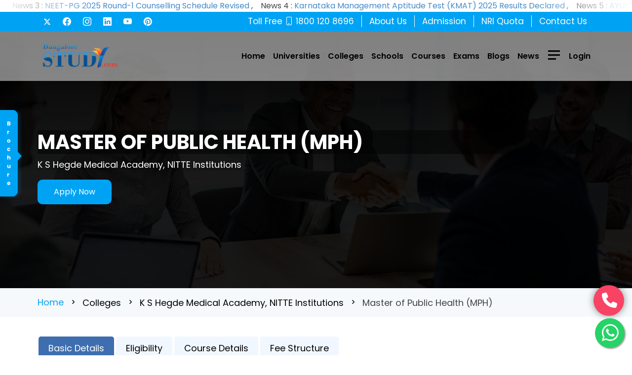

--- FILE ---
content_type: text/html
request_url: https://bangalorestudy.com/k-s-hegde-medical-academy-nitte-institutions-deralakatte-mangalore/courses/master-of-public-health-mph
body_size: 5179
content:
<!doctype html><html lang="en"><head><meta charset="utf-8"/><link rel="shortcut icon" href="/favicon.png"/><meta name="viewport" content="width=device-width,initial-scale=1"/><meta name="theme-color" content="#000000"/><link rel="manifest" href="/manifest.json"/><link href="https://fonts.googleapis.com/css?family=Roboto+Mono|Roboto+Slab|Roboto:300,400,500,700" rel="stylesheet"/><link href="https://fonts.googleapis.com/css?family=Poppins:300,300i,400,400i,600,600i,700,700i|open-sans:300,300i,400,400i,600,600i,700,700i,900" rel="stylesheet"><meta content="Bangalore Study" name="copyright"/><meta content="EN" name="language"/><meta property="fb:app_id" content="818791905196812"/><meta property="og:locale" content="en_IN"/><meta property="og:type" content="website"/><meta property="og:site_name" content="Bangalorestudy"/><meta name="twitter:card" content="summary"/><meta name="twitter:site" content="@BangaloreStudy2"/><meta name="twitter:creator" content="@BangaloreStudy2"/><meta name="twitter:domain" content="https://bangalorestudy.com/"/><meta property="og:image:type" content="image/png"/><meta property="og:image:width" content="1350"/><meta property="og:image:height" content="600"/><meta itemprop="name" content="Bangalorestudy"/><link href="https://cdn.jsdelivr.net/npm/bootstrap@5.2.0/dist/css/bootstrap.min.css" rel="stylesheet" integrity="sha384-gH2yIJqKdNHPEq0n4Mqa/HGKIhSkIHeL5AyhkYV8i59U5AR6csBvApHHNl/vI1Bx" crossorigin="anonymous"><link rel="stylesheet" href="https://cdnjs.cloudflare.com/ajax/libs/font-awesome/6.4.2/css/all.min.css" integrity="sha512-z3gLpd7yknf1YoNbCzqRKc4qyor8gaKU1qmn+CShxbuBusANI9QpRohGBreCFkKxLhei6S9CQXFEbbKuqLg0DA==" crossorigin="anonymous" referrerpolicy="no-referrer"/><link rel="stylesheet" href="https://cdnjs.cloudflare.com/ajax/libs/bootstrap-icons/1.10.2/font/bootstrap-icons.min.css"><link rel="stylesheet" href="https://cdnjs.cloudflare.com/ajax/libs/boxicons/2.1.0/css/boxicons.min.css"><script async defer="defer" src="https://connect.facebook.net/en_US/sdk.js"></script><link href="/static/css/68.f0cc538b.chunk.css" rel="stylesheet"><link href="/static/css/main.29d04325.chunk.css" rel="stylesheet"></head><body><noscript><iframe src="https://www.googletagmanager.com/ns.html?id=GTM-MGDJ5RD" height="0" width="0" style="display:none;visibility:hidden"></iframe></noscript><noscript>You need to enable JavaScript to run this app.</noscript><div id="root"></div><script src="https://cdn.jsdelivr.net/npm/bootstrap@5.2.0/dist/js/bootstrap.bundle.min.js" integrity="sha384-A3rJD856KowSb7dwlZdYEkO39Gagi7vIsF0jrRAoQmDKKtQBHUuLZ9AsSv4jD4Xa" crossorigin="anonymous"></script><script src="https://cdnjs.cloudflare.com/ajax/libs/jquery/3.6.1/jquery.min.js"></script><script type="text/javascript">window.fbAsyncInit=function(){window.FB.init({appId:"744468493687986",xfbml:!0,version:"v12.0"})};var Tawk_API=Tawk_API||{},Tawk_LoadStart=new Date;!function(){var e=document.createElement("script"),t=document.getElementsByTagName("script")[0];e.async=!0,e.src="https://embed.tawk.to/571f4b84a5e4d42103d29274/default",e.charset="UTF-8",e.setAttribute("crossorigin","*"),t.parentNode.insertBefore(e,t),window.Tawk_API.onOfflineSubmit=function(e){let t=e.name,a=e.email,n=[{Attribute:"FirstName",Value:t},{Attribute:"Phone",Value:e.phone},{Attribute:"EmailAddress",Value:a},{Attribute:"Source",Value:"Online Chat"},{Attribute:"Notes",Value:e.questions[4].answer}];$.ajax({contentType:"application/json",url:"https://api-in21.leadsquared.com/v2/LeadManagement.svc/Lead.Capture?accessKey=u$r217f8cfce2ad9404cf4b09ef03115be4&secretKey=6a5934c49b30fc13078fd8dd023cda37c8640e6d",method:"post",data:JSON.stringify(n),dataType:"json",success:function(e){}})},window.Tawk_API.onPrechatSubmit=function(e){let t=[{Attribute:"FirstName",Value:e[0].answer},{Attribute:"Phone",Value:e[1].answer},{Attribute:"EmailAddress",Value:e[2].answer},{Attribute:"Source",Value:"Online Chat"},{Attribute:"Notes",Value:""}];$.ajax({contentType:"application/json",url:"https://api-in21.leadsquared.com/v2/LeadManagement.svc/Lead.Capture?accessKey=u$r217f8cfce2ad9404cf4b09ef03115be4&secretKey=6a5934c49b30fc13078fd8dd023cda37c8640e6d",method:"post",data:JSON.stringify(t),dataType:"json",success:function(e){console.log(e)}})}}()</script><script>!function(e){function c(c){for(var d,a,r=c[0],n=c[1],o=c[2],i=0,l=[];i<r.length;i++)a=r[i],Object.prototype.hasOwnProperty.call(t,a)&&t[a]&&l.push(t[a][0]),t[a]=0;for(d in n)Object.prototype.hasOwnProperty.call(n,d)&&(e[d]=n[d]);for(u&&u(c);l.length;)l.shift()();return b.push.apply(b,o||[]),f()}function f(){for(var e,c=0;c<b.length;c++){for(var f=b[c],d=!0,a=1;a<f.length;a++){var n=f[a];0!==t[n]&&(d=!1)}d&&(b.splice(c--,1),e=r(r.s=f[0]))}return e}var d={},a={67:0},t={67:0},b=[];function r(c){if(d[c])return d[c].exports;var f=d[c]={i:c,l:!1,exports:{}};return e[c].call(f.exports,f,f.exports,r),f.l=!0,f.exports}r.e=function(e){var c=[];a[e]?c.push(a[e]):0!==a[e]&&{4:1,6:1,9:1,11:1,12:1,13:1,14:1,39:1,40:1,41:1,42:1,43:1,44:1,45:1,46:1,47:1,71:1,72:1,73:1,74:1,75:1,76:1,77:1,78:1,79:1,80:1,81:1,82:1,83:1,84:1,85:1,86:1,87:1,88:1,89:1,90:1,91:1,92:1,93:1,94:1,98:1,116:1,120:1,121:1,122:1,123:1,128:1,129:1,139:1,142:1,149:1,150:1,151:1}[e]&&c.push(a[e]=new Promise((function(c,f){for(var d="static/css/"+({}[e]||e)+"."+{0:"31d6cfe0",1:"31d6cfe0",2:"31d6cfe0",3:"31d6cfe0",4:"ac45ef9c",5:"31d6cfe0",6:"1c9ef103",7:"31d6cfe0",8:"31d6cfe0",9:"ac45ef9c",10:"31d6cfe0",11:"ac45ef9c",12:"ac45ef9c",13:"ac45ef9c",14:"ac45ef9c",15:"31d6cfe0",16:"31d6cfe0",17:"31d6cfe0",18:"31d6cfe0",19:"31d6cfe0",20:"31d6cfe0",21:"31d6cfe0",22:"31d6cfe0",23:"31d6cfe0",24:"31d6cfe0",25:"31d6cfe0",26:"31d6cfe0",27:"31d6cfe0",28:"31d6cfe0",29:"31d6cfe0",30:"31d6cfe0",31:"31d6cfe0",32:"31d6cfe0",33:"31d6cfe0",34:"31d6cfe0",35:"31d6cfe0",36:"31d6cfe0",37:"31d6cfe0",38:"31d6cfe0",39:"de098a2c",40:"ac45ef9c",41:"ac45ef9c",42:"ac45ef9c",43:"ac45ef9c",44:"ac45ef9c",45:"ac45ef9c",46:"ac45ef9c",47:"ac45ef9c",48:"31d6cfe0",49:"31d6cfe0",50:"31d6cfe0",51:"31d6cfe0",52:"31d6cfe0",53:"31d6cfe0",54:"31d6cfe0",55:"31d6cfe0",56:"31d6cfe0",57:"31d6cfe0",58:"31d6cfe0",59:"31d6cfe0",60:"31d6cfe0",61:"31d6cfe0",62:"31d6cfe0",63:"31d6cfe0",64:"31d6cfe0",65:"31d6cfe0",69:"31d6cfe0",70:"31d6cfe0",71:"f7fe783a",72:"8f9652d7",73:"9e9e0d81",74:"60958329",75:"3fdb6402",76:"dc5a0593",77:"67d885b7",78:"bc8a38d5",79:"5fbac181",80:"30a239de",81:"5fcbd9b1",82:"d3d4043f",83:"1406b19b",84:"5bf1b5f4",85:"269a5139",86:"0042b579",87:"845cb591",88:"ec89e9d7",89:"1f4d574d",90:"cb058519",91:"b85b4514",92:"f18c70d0",93:"c0c59925",94:"f69de260",95:"31d6cfe0",96:"31d6cfe0",97:"31d6cfe0",98:"268f420e",99:"31d6cfe0",100:"31d6cfe0",101:"31d6cfe0",102:"31d6cfe0",103:"31d6cfe0",104:"31d6cfe0",105:"31d6cfe0",106:"31d6cfe0",107:"31d6cfe0",108:"31d6cfe0",109:"31d6cfe0",110:"31d6cfe0",111:"31d6cfe0",112:"31d6cfe0",113:"31d6cfe0",114:"31d6cfe0",115:"31d6cfe0",116:"ac45ef9c",117:"31d6cfe0",118:"31d6cfe0",119:"31d6cfe0",120:"ac45ef9c",121:"ac45ef9c",122:"ac45ef9c",123:"ac45ef9c",124:"31d6cfe0",125:"31d6cfe0",126:"31d6cfe0",127:"31d6cfe0",128:"366e7700",129:"ac45ef9c",130:"31d6cfe0",131:"31d6cfe0",132:"31d6cfe0",133:"31d6cfe0",134:"31d6cfe0",135:"31d6cfe0",136:"31d6cfe0",137:"31d6cfe0",138:"31d6cfe0",139:"ac45ef9c",140:"31d6cfe0",141:"31d6cfe0",142:"238f070f",143:"31d6cfe0",144:"31d6cfe0",145:"31d6cfe0",146:"31d6cfe0",147:"31d6cfe0",148:"31d6cfe0",149:"32e3065d",150:"32e3065d",151:"b13428d4",152:"31d6cfe0",153:"31d6cfe0",154:"31d6cfe0",155:"31d6cfe0",156:"31d6cfe0",157:"31d6cfe0",158:"31d6cfe0",159:"31d6cfe0",160:"31d6cfe0",161:"31d6cfe0",162:"31d6cfe0",163:"31d6cfe0",164:"31d6cfe0",165:"31d6cfe0",166:"31d6cfe0",167:"31d6cfe0",168:"31d6cfe0",169:"31d6cfe0",170:"31d6cfe0",171:"31d6cfe0",172:"31d6cfe0",173:"31d6cfe0",174:"31d6cfe0",175:"31d6cfe0",176:"31d6cfe0",177:"31d6cfe0",178:"31d6cfe0",179:"31d6cfe0",180:"31d6cfe0",181:"31d6cfe0",182:"31d6cfe0",183:"31d6cfe0",184:"31d6cfe0",185:"31d6cfe0",186:"31d6cfe0",187:"31d6cfe0",188:"31d6cfe0",189:"31d6cfe0",190:"31d6cfe0",191:"31d6cfe0",192:"31d6cfe0",193:"31d6cfe0",194:"31d6cfe0",195:"31d6cfe0",196:"31d6cfe0",197:"31d6cfe0",198:"31d6cfe0"}[e]+".chunk.css",t=r.p+d,b=document.getElementsByTagName("link"),n=0;n<b.length;n++){var o=(u=b[n]).getAttribute("data-href")||u.getAttribute("href");if("stylesheet"===u.rel&&(o===d||o===t))return c()}var i=document.getElementsByTagName("style");for(n=0;n<i.length;n++){var u;if((o=(u=i[n]).getAttribute("data-href"))===d||o===t)return c()}var l=document.createElement("link");l.rel="stylesheet",l.type="text/css",l.onload=c,l.onerror=function(c){var d=c&&c.target&&c.target.src||t,b=new Error("Loading CSS chunk "+e+" failed.\n("+d+")");b.code="CSS_CHUNK_LOAD_FAILED",b.request=d,delete a[e],l.parentNode.removeChild(l),f(b)},l.href=t,document.getElementsByTagName("head")[0].appendChild(l)})).then((function(){a[e]=0})));var f=t[e];if(0!==f)if(f)c.push(f[2]);else{var d=new Promise((function(c,d){f=t[e]=[c,d]}));c.push(f[2]=d);var b,n=document.createElement("script");n.charset="utf-8",n.timeout=120,r.nc&&n.setAttribute("nonce",r.nc),n.src=function(e){return r.p+"static/js/"+({}[e]||e)+"."+{0:"0cfb5e21",1:"50dbb22b",2:"be92d748",3:"57c3b715",4:"9c021601",5:"9a21eaff",6:"f3c25336",7:"64904f59",8:"ccee318f",9:"5b0fa6cb",10:"48097dfd",11:"8a6ed012",12:"646ee09a",13:"ea24a0d3",14:"a47164a1",15:"9e601c48",16:"214970fc",17:"e2853b84",18:"90a7ddbf",19:"1f5b167a",20:"3ae7b430",21:"3d3783ba",22:"79251ff0",23:"7256b3d4",24:"a6d07626",25:"f84559a4",26:"3827db6d",27:"8f59cbd0",28:"8bf78217",29:"918a813e",30:"23a1557c",31:"eafb8752",32:"4503a0eb",33:"7238ec1e",34:"0d59ee21",35:"86998f50",36:"37627050",37:"2d78bfd5",38:"256f446e",39:"ba35291b",40:"9fd684e0",41:"613a637d",42:"18331506",43:"1600e1ea",44:"6203e4b1",45:"95eeb10a",46:"50160f1b",47:"9e8d9a66",48:"9f8a1eec",49:"18736744",50:"3daf16fe",51:"749defb1",52:"bbc49ff3",53:"b9a9440b",54:"bc42fb59",55:"5a22a808",56:"fc144df5",57:"dfd72f07",58:"51a8f192",59:"b8e5f7f2",60:"095c2d08",61:"20d7838e",62:"a328f0f1",63:"d3e5a3b1",64:"e064a646",65:"2bf90f3e",69:"0bf882e1",70:"56680c19",71:"1307a6ed",72:"c1a7decd",73:"02b93c41",74:"1f8bdb52",75:"791ed63b",76:"c0bdf331",77:"7cc95faf",78:"907f77cd",79:"507a7f86",80:"b694f27c",81:"5b5f5a31",82:"a1ae56cf",83:"3a094c89",84:"9518be1f",85:"0424c1b1",86:"a521e4f1",87:"6597d475",88:"15f1f841",89:"2cd773fa",90:"c79aea35",91:"56bcdf15",92:"cd7736c5",93:"76a2e15a",94:"fa01dad5",95:"6797f571",96:"e740a3e9",97:"295f610c",98:"6ad354ab",99:"9db98519",100:"c01a0b38",101:"fe12ece1",102:"3d0112c2",103:"4f8b8d04",104:"df267b99",105:"ff60fe2f",106:"67a59d8f",107:"a82b0217",108:"6321fa23",109:"3b132cbb",110:"b0303fa4",111:"54144be0",112:"751fd22a",113:"e6625a15",114:"d3e9b7ff",115:"eb453842",116:"3d7c0028",117:"333fd98c",118:"da74a458",119:"fd4f2a8f",120:"67c7fcdd",121:"0bcd8bf7",122:"738d96c0",123:"007f7d95",124:"8b20eb9f",125:"93b178dd",126:"d6fb857c",127:"e4068db1",128:"d3666fdf",129:"2d1c4971",130:"916d0bb2",131:"be0d452c",132:"ba1510cf",133:"57122eb9",134:"78164b06",135:"d9a335ba",136:"b22ce1d4",137:"d117b199",138:"5739c020",139:"5466de1b",140:"d1c5a8bd",141:"826aeece",142:"c2ba5b79",143:"7b63d949",144:"dada610c",145:"65949366",146:"c9d10ac9",147:"d26db43e",148:"7b5f171f",149:"c0cd1540",150:"46b7b798",151:"9961dc7e",152:"1d2c0d54",153:"6b57b523",154:"6813eaf8",155:"578fa35c",156:"b05d8b5c",157:"81372bf2",158:"ca8d8f6c",159:"ecb96ce2",160:"b5e35553",161:"0fbdac4a",162:"9b591418",163:"7262b595",164:"2c6f2b5d",165:"a3333518",166:"c7052dbd",167:"1a3e28ec",168:"28e9b193",169:"16aecb96",170:"45e1a5e2",171:"efa366a3",172:"af6bdc2a",173:"cadffab7",174:"addf3d57",175:"2ba6d2a8",176:"94aa376a",177:"73eb346b",178:"bd5ba47d",179:"bea794c2",180:"f7f350ae",181:"5ee8ae46",182:"8eaa9697",183:"b70b6be0",184:"83e1cb61",185:"31c74fbf",186:"f624e0e0",187:"078668d9",188:"8dbd644c",189:"7fde63bd",190:"e4f75638",191:"65ed202c",192:"59bdcdb9",193:"84d355de",194:"e9bb2b5f",195:"94cced1e",196:"7f162660",197:"ebe1e736",198:"f0ecfb1f"}[e]+".chunk.js"}(e);var o=new Error;b=function(c){n.onerror=n.onload=null,clearTimeout(i);var f=t[e];if(0!==f){if(f){var d=c&&("load"===c.type?"missing":c.type),a=c&&c.target&&c.target.src;o.message="Loading chunk "+e+" failed.\n("+d+": "+a+")",o.name="ChunkLoadError",o.type=d,o.request=a,f[1](o)}t[e]=void 0}};var i=setTimeout((function(){b({type:"timeout",target:n})}),12e4);n.onerror=n.onload=b,document.head.appendChild(n)}return Promise.all(c)},r.m=e,r.c=d,r.d=function(e,c,f){r.o(e,c)||Object.defineProperty(e,c,{enumerable:!0,get:f})},r.r=function(e){"undefined"!=typeof Symbol&&Symbol.toStringTag&&Object.defineProperty(e,Symbol.toStringTag,{value:"Module"}),Object.defineProperty(e,"__esModule",{value:!0})},r.t=function(e,c){if(1&c&&(e=r(e)),8&c)return e;if(4&c&&"object"==typeof e&&e&&e.__esModule)return e;var f=Object.create(null);if(r.r(f),Object.defineProperty(f,"default",{enumerable:!0,value:e}),2&c&&"string"!=typeof e)for(var d in e)r.d(f,d,function(c){return e[c]}.bind(null,d));return f},r.n=function(e){var c=e&&e.__esModule?function(){return e.default}:function(){return e};return r.d(c,"a",c),c},r.o=function(e,c){return Object.prototype.hasOwnProperty.call(e,c)},r.p="/",r.oe=function(e){throw console.error(e),e};var n=this["webpackJsonp@devias-io/material-kit-pro-react"]=this["webpackJsonp@devias-io/material-kit-pro-react"]||[],o=n.push.bind(n);n.push=c,n=n.slice();for(var i=0;i<n.length;i++)c(n[i]);var u=o;f()}([])</script><script src="/static/js/68.c6ceb2a2.chunk.js"></script><script src="/static/js/main.29de2106.chunk.js"></script><script defer src="https://static.cloudflareinsights.com/beacon.min.js/vcd15cbe7772f49c399c6a5babf22c1241717689176015" integrity="sha512-ZpsOmlRQV6y907TI0dKBHq9Md29nnaEIPlkf84rnaERnq6zvWvPUqr2ft8M1aS28oN72PdrCzSjY4U6VaAw1EQ==" data-cf-beacon='{"version":"2024.11.0","token":"a7bf0365b7f542a7aed5c6f1a7dbb55e","r":1,"server_timing":{"name":{"cfCacheStatus":true,"cfEdge":true,"cfExtPri":true,"cfL4":true,"cfOrigin":true,"cfSpeedBrain":true},"location_startswith":null}}' crossorigin="anonymous"></script>
</body></html>

--- FILE ---
content_type: text/css
request_url: https://bangalorestudy.com/static/css/main.29d04325.chunk.css
body_size: 28832
content:
@import url(https://fonts.googleapis.com/css2?family=Open+Sans:wght@400;500;600;700&display=swap);pre{border-radius:4px;background-color:#191c27;padding:16px;font-size:14px;margin-bottom:24px}code[class*=language-],pre[class*=language-]{color:#bfc7d5;font-family:Inconsolata,Monaco,Consolas,"Courier New",Courier,monospace;direction:ltr;text-align:left;white-space:pre;word-spacing:normal;word-break:normal;line-height:1.5;tab-size:4;-webkit-hyphens:none;-ms-hyphens:none;hyphens:none}pre[class*=language-]{padding:1em;margin:.5em 0;overflow:auto;border-radius:.3em}:not(pre)>code[class*=language-],pre[class*=language-]{background:#1d1f21}:not(pre)>code[class*=language-]{padding:.1em;border-radius:.3em}.token.prolog{color:navy}.token.parameter{color:#fff}.token.comment{color:#6a9955}.token.cdata,.token.doctype{color:#bfc7d5}.token.punctuation{color:#88c6be}.token.property,.token.tag{color:#fc929e}.token.class-name{color:#fac863}.token.constant{color:#646695}.token.deleted,.token.symbol{color:#8dc891}.token.inserted,.token.number{color:#b5cea8}.token.selector{color:#d7ba7d}.token.char{color:#d16969}.token.builtin,.token.changed,.token.keyword{color:#c5a5c5}.token.string{color:#c3e88d}.token.attr-name,.token.variable{color:#9cdcfe}.token.operator{color:#ededed}.token.entity{color:#ffffb6;cursor:help}.token.url{color:#96cbfe}.language-css .token.string,.style .token.string{color:#87c38a}.token.atrule,.token.attr-value{color:#f9ee98}.token.function{color:#79b6f2}.token.regex{color:#e9c062}.token.important{color:#fd971f}.token.bold,.token.important{font-weight:700}.token.italic{font-style:italic}body{font-family:"Poppins",sans-serif;color:#444}a:hover{color:#9eccf4;text-decoration:none}.font-primary,h1,h2,h3,h4,h5,h6{font-family:"Poppins",sans-serif}.back-to-top{right:15px;bottom:15px}@media screen and (max-width:768px){[data-aos-delay]{transition-delay:0!important}}#topbar{background:#00a3f4;font-size:17px;height:40px;padding:0}#topbar .contact-info a{line-height:0;color:#fff;transition:.3s}#topbar .contact-info a:hover{color:#fff}#topbar .contact-info i{color:#fff;line-height:0;margin-right:5px}#topbar .contact-info .phone-icon{margin-left:15px}#topbar .social-links a{color:#fff;padding:4px 12px;display:inline-block;line-height:1px;transition:.3s}#topbar .social-links a:hover{color:#fff}.top-links ul{margin:0;float:right}.top-links ul li{display:inline;padding:0 15px;line-height:20px;border-right:1px solid #fff}.top-links ul li:last-child{border:0}.top-links ul li a{color:#fff;font-size:17px}.top-links ul li a:hover{color:#fa9b24}#header{height:100px;background:rgba(255,255,255,50%)!important;z-index:997;position:absolute;width:100%}#header .logo img{padding:0;margin:0;max-height:58px}.scrolled-offset{margin-top:70px}.navbar{padding:0}.navbar ul{margin:0;padding:0;display:flex;list-style:none;align-items:center}.navbar li{position:relative}.navbar a,.navbar a:focus{display:flex;align-items:center;justify-content:space-between;padding:8px 15px;font-size:18px;color:#000;font-weight:600;white-space:nowrap;transition:.3s}.navbar a:focus i,.navbar a i{font-size:12px;line-height:0;margin-left:5px}.navbar .active,.navbar .active:focus,.navbar a:hover,.navbar li:hover>a{color:#fff;background:#00a3f4;border-radius:5px}.navbar .dropdown ul{display:block;position:absolute;left:-50px;top:100%;margin:0;padding:10px 0;z-index:99;opacity:0;visibility:hidden;background:#fff;box-shadow:0 0 30px rgba(127,137,161,.25);transition:.3s}.navbar .dropdown ul li{min-width:200px}.navbar .dropdown ul a{padding:10px 20px;text-transform:none}.navbar .dropdown ul a i{font-size:12px}.navbar .dropdown ul .active:hover,.navbar .dropdown ul a:hover,.navbar .dropdown ul li:hover>a{color:#fff}.navbar .dropdown:hover>ul{opacity:1;visibility:visible}.navbar .dropdown .dropdown ul{top:0;left:calc(100% - 30px);visibility:hidden}.navbar .dropdown .dropdown:hover>ul{opacity:1;top:0;left:100%;visibility:visible}@media (max-width:1366px){.navbar .dropdown .dropdown ul{left:-90%}.navbar .dropdown .dropdown:hover>ul{left:-100%}}.mobile-nav-toggle{color:#1f3548;font-size:28px;cursor:pointer;display:none;line-height:0;transition:.5s}.mobile-nav-toggle.bi-x{color:#fff}@media (max-width:991px){.mobile-nav-toggle{display:block;color:#000;font-size:39px}.navbar ul{display:none}}.navbar-mobile{position:fixed;overflow:hidden;top:0;right:0;left:0;bottom:0;background:rgba(31,53,72,.9);transition:.3s;z-index:998}.navbar-mobile .mobile-nav-toggle{position:absolute;top:15px;right:15px}.navbar-mobile ul{display:block;position:absolute;top:55px;right:15px;bottom:15px;left:15px;padding:10px 0;background-color:#fff;overflow-y:auto;transition:.3s}.navbar-mobile a,.navbar-mobile a:focus{padding:10px 20px;font-size:15px;color:#1f3548}.navbar-mobile .active,.navbar-mobile a:hover,.navbar-mobile li:hover>a{color:#428bca}.navbar-mobile .getstarted,.navbar-mobile .getstarted:focus{margin:15px}.navbar-mobile .dropdown ul{position:static;display:none;margin:10px 20px;padding:10px 0;z-index:99;opacity:1;visibility:visible;background:#fff;box-shadow:0 0 30px rgba(127,137,161,.25)}.navbar-mobile .dropdown ul li{min-width:200px}.navbar-mobile .dropdown ul a{padding:10px 20px}.navbar-mobile .dropdown ul a i{font-size:12px}.navbar-mobile .dropdown ul .active:hover,.navbar-mobile .dropdown ul a:hover,.navbar-mobile .dropdown ul li:hover>a{color:#428bca}.broucher,.navbar-mobile .dropdown>.dropdown-active{display:block}.broucher{position:fixed;width:80px;z-index:994;top:30%;cursor:pointer}.broucher.down{left:-10px}.broucher img{width:100%}.MuiInputLabel-outlined.MuiInputLabel-shrink{transform:translate(14px,-10px) scale(.75)!important;background:#fff;padding:0 6px}.courseli{position:relative}.dropdown-hover:hover>.dropdown-menu{display:inline-block}.dropdown-menu{position:absolute;left:-30%}.dropdown-menu .list-group-item-action{color:#343434;font-size:14px;padding:5px}.navbar-expand-lg .navbar-nav{grid-gap:16px;gap:16px}.navbar-nav .nav-link.active{color:#fff}.mainnav .list-group-item-action:focus{font-size:14px;padding:8px 5px}.groupcont{display:block}.groupcont .list-group-item-action{width:24%;float:left;margin:0 .25rem;padding:8px 5px}span.menu-line{height:3px;width:24px;background:#000;display:block;margin-bottom:5px}span.menu-line:last-child{width:16px}.new_hamgur{cursor:pointer;right:-20px}.secondnavbar a{color:#000!important;margin:5px;font-size:14px}.secondnavbar a:hover{color:#fff!important}.top-blogs .col-xl-6{padding:0;width:46%;background:#fff;float:left;border-radius:10px;overflow:hidden;box-shadow:0 2px 13px hsl(0deg 0% 80%/80%);margin:0 4% 30px 0}@media only screen and (max-width:1024px){.inner-top-header .top-college-header h1,.inner-top-header .top-course-header h1{font-size:20px!important}.inner-top-header .top-college-header h1 img{width:60px!important}.inner-top-header .top-college-header ul li{font-size:17px!important}}@media only screen and (max-width:768px){.blog-post-entrancenews{width:100%!important}#hero.inner-top-header{min-height:auto!important}.inner-top-header .top-college-header h1,.inner-top-header .top-course-header h1{font-size:20px!important}.inner-top-header .top-college-header h1{line-height:28px!important}.hero_explore{padding-bottom:16px}.inner-top-header .top-college-header ul li{font-size:16px!important;line-height:32px!important}.left-exam-alert-details,.right-exam-alert-details{width:100%!important}.right-exam-alert-details ul li{font-size:19px!important}.top-blogs .col-xl-6{width:auto;margin:15px}.custcrowseritem.carousel-caption h3{font-size:18px!important}.college-locations .google-map{margin-top:30px}}@media only screen and (min-device-width:320px) and (max-device-width:480px){.f-app-links a{width:131px}.download-app{padding:0 0 15px;margin-top:20px}#footer .footer-top .footer-links{margin-bottom:20px}.banner_bottom .box_set{float:unset!important;margin:50px auto}.mb_app_0{width:150px}.app_set_head{width:300px;margin:0 auto}#hero h2{font-size:28px;margin-top:40px;text-align:center}.hero_spc_top{margin-top:15px;margin-left:17px;padding-left:15px}#topbar{display:none!important}.mobile-nav-toggle{color:#000}#navbar .nav-link.active,#navbar .nav-link.active:focus{color:#fff}.navbar .active,.navbar .active:focus,.navbar a:hover,.navbar li:hover>a{color:#fff!important}.signUp .hero_spc_top{padding-left:0;margin-left:0}.inner-top-header .top-college-header h1,.inner-top-header .top-course-header h1{font-size:28px!important}.inner-top-header .top-college-header ul li{display:block!important}.reviews-button{margin:5px 0!important}}.menuhide{display:none!important}.all-colleges-admission h2{text-transform:inherit!important}.bs-editor-text table{max-width:100%}.bs-editor-text table td{border:1px solid}@media only screen and (max-width:768px){.bs-editor-text p iframe{width:100%!important;height:242px!important;display:flex;justify-content:center;align-items:center}}.phone-icons{background-color:#f84365!important;border-radius:50%!important;padding:13px 7px!important;border:none!important;width:62px!important;box-shadow:0 0 15px rgba(0,0,0,.45)!important;position:fixed!important;z-index:100!important;bottom:80px!important;right:16px!important}.phone-icons i{font-size:31px!important;padding-left:10px!important;color:#fff}@media only screen and (max-width:600px){.phone-icons{bottom:80px!important;right:16px!important}}#enquiryformpopup .btn-close,#globalappdownload .btn-close,#share-this .btn-close{margin:15px}#enquiryformpopup .btn-close:hover,#globalappdownload .btn-close:hover,#share-this .btn-close:hover{background-color:transparent}#enquiryformpopup .close,#globalappdownload .close,#share-this .close{width:50px;height:50px;background:#fff;color:#000;font-size:40px;font-weight:400;float:right;position:absolute;z-index:9;border-radius:50%;line-height:50px;text-align:center;box-shadow:5px 5px 5px #ccc;padding:0;right:-15px;top:-15px}#globalappdownload,#share-this{top:0;max-width:1024px}#share-this .modal-body{padding:80px}#share-this .modal-body h4{font-weight:700;font-size:32px;margin-bottom:30px;color:#000;text-align:center}#share-this .modal-body ul li{display:inline-block;padding:0 10px}#share-this .modal-body ul{text-align:center}#share-this .modal-body ul li a i,#share-this .modal-body ul li button{background:#fff;font-size:32px;box-shadow:5px 5px 5px #dcdcdc;width:52px;height:52px;display:block;text-align:center;line-height:52px;border-radius:6px}#share-this .modal-body ul li a.facebook{color:#3c6bd7}#share-this .modal-body ul li a.twitter{color:#03a9f5}#share-this .modal-body ul li a.pinterest{color:#d32f2e}#share-this .modal-body ul li a.linkedin{color:#0076b4}#share-this .modal-body ul li a.youtube{color:#be0d0c}#enquiryformpopup{max-width:725px}#enquiryformpopup #header-form{background:transparent!important;color:#000!important}#enquiryformpopup #header-form label{color:#000!important}#header-form input,#header-form textarea{border:1px solid #000!important}#enquiryformpopup #header-form input,#enquiryformpopup #header-form textarea{color:#000!important}.left-mobile-app-details{float:left;width:50%;padding:20px;background:#f0f9fe}.right-exam-alert-details{float:right;width:50%;padding:20px;background:#fff}.right-exam-alert-details h3{color:#000;font-size:28px;margin:0 0 20px;font-weight:700;text-align:center}.right-exam-alert-details ul{padding:0;margin:0;text-align:left!important}.right-exam-alert-details ul li{color:#000;display:inline-block!important;font-size:22px;padding:5px!important}.right-exam-alert-details ul li:before{content:"\ea41";font-family:boxicons!important;color:#018ed4;font-size:18px;display:inline;position:relative;left:-8px;top:2px;border:1px solid #018ed4;border-radius:50%}.right-exam-alert-details .col-lg-3.col-md-6{width:50%;float:left}.lft-app-icon img,.rgt-app-qrcode img{width:80%}.lft-app-icon img{margin:10px 0}@media only screen and (min-device-width:320px) and (max-device-width:480px){#enquiryformpopup .close{width:30px;height:30px;right:-5px;top:-5px}#enquiryformpopup .btn-close{margin:5px;font-size:12px}}.applyNowButton-editor{padding:2px 7px!important;line-height:30px!important;font-size:15px!important}.left-icon{display:inline-flex;align-items:center;margin-right:6px}.left-icon .svg-icon{width:55px;height:auto;display:inline-block}Ensure the react-tel-input container does not allow overflow .react-tel-input{display:flex;align-items:center;position:relative;width:100%}.react-tel-input .form-control{flex:1 1;width:-webkit-fill-available!important;height:-webkit-fill-available!important;margin:0 0 0 39px!important;border-radius:0 10px 10px 0!important}.react-tel-input .flag-dropdown{position:absolute!important;border:1px solid #000!important;border-radius:10px 0 0 10px!important;color:#000!important}.react-tel-input .selected-flag{top:50%;transform:translateY(-50%);border-radius:10px 0 0 10px!important}.react-phone-p-0 input{padding-left:10px!important}.fa-x-twitter:before{content:"\e61b";font-size:15px!important}.fFooter#footer{background:#4e5763;padding:0 0 30px;color:#fff;font-size:14px;font-family:"Poppins"}.fFooter#footer .footer-top{background:#37475a;border-top:1px solid #101010;border-bottom:1px solid #101010;padding:60px 0 30px}.fFooter#footer .footer-top .footer-info{margin-bottom:30px}.fFooter#footer .footer-top .footer-info p{font-size:16px;line-height:24px;margin-bottom:0;font-family:"Poppins";font-weight:300;color:#fff;margin-top:20px}.fFooter#footer .footer-top .footer-links{margin-bottom:30px}.fFooter#footer .footer-top h4{font-size:20px;font-weight:600;color:#fff;position:relative;padding-bottom:12px}.fFooter#footer .footer-top .footer-links ul{list-style:none;padding:0;margin:0}.fFooter#footer .footer-top .footer-links ul li:first-child{padding-top:0}.fFooter#footer .footer-top .footer-links ul li{padding:10px 0;display:flex;align-items:center}.fFooter#footer .footer-top .footer-links ul li img{margin:3px 10px 0 0}.fFooter#footer .footer-top .footer-links ul a{color:#fff;transition:.3s;display:inline-block;line-height:1;font-size:15px;font-weight:300}.fFooter#footer .footer-top .footer-links ul a:hover{color:#9eccf4}.fFooter .footer-newsletter p{color:#fff;margin-bottom:0}.fFooter .f-appa a{width:121px;display:block;float:left;margin-right:15px}.fFooter .f-appa a img{width:100%}.fFooter#footer .footer-top .footer-newsletter form{margin-top:10px;background:#fff;padding:6px 10px;position:relative;border-radius:10px}.fFooter#footer .footer-top .footer-newsletter form input[type=email]{border:0;padding:4px;width:calc(100% - 110px)}.fFooter#footer .footer-top .footer-newsletter form input[type=submit]{position:absolute;top:0;right:0;bottom:0;border:0;background:none;font-size:16px;padding:0 20px;background:#00a3f4;color:#fff;transition:.3s;border-radius:7px;margin:4px}.fFooter .call_ul_list{display:block;float:left;margin:0;padding:0;font-size:16px;font-weight:300;color:hsla(0,0%,100%,.74)}.fFooter .call_ul_list li{float:left;margin:0 10px 0 0!important;padding:0!important}.fFooter .download_b{background:#fff;border-radius:6px;padding:9px 13px;font-size:14px;color:#000;font-weight:600;margin-top:8px;display:flex;float:left;line-height:16px;align-items:center;cursor:pointer}.f-app-links a{width:221px;display:block;margin:0 10px}.f-app-links a img{width:100%}#footer .footer-top .social-links a{font-size:18px!important;display:inline-block;color:#fff;line-height:1;padding:0 3px;margin-right:4px;text-align:center;transition:.3s}.back-to-top{position:fixed;visibility:hidden;opacity:0;right:28px;bottom:147px;background:#428bca;width:40px;height:40px;border-radius:4px;transition:all .4s}.back-to-top i{font-size:24px;color:#fff;line-height:0}.back-to-top:hover{background:#629fd3;color:#fff}.back-to-top.active{visibility:visible;opacity:1}#footer .copyright{text-align:center;padding-top:30px;font-size:14px;color:hsla(0,0%,100%,.74);font-weight:300}@media only screen and (min-device-width:320px) and (max-device-width:480px){.f-app-links a{width:131px}}.whatsapplink{position:fixed;width:60px;height:60px;bottom:15px;right:15px;background-color:#25d366;color:#fff;border-radius:50px;text-align:center;font-size:45px;box-shadow:2px 2px 3px #999;z-index:1059}#hero{padding:140px 0 50px}:-moz-placeholder,:-ms-input-placeholder,::-moz-placeholder::placeholder,::-webkit-input-placeholder,input::placeholder{font-weight:700;opacity:.5;color:red}#header-form input::-moz-placeholder{color:#cec4c4}#hero h3{margin-bottom:14px;font-size:48px;font-weight:900}#hero h3,#hero p{color:#fff;text-shadow:0 4px 4px rgba(0,0,0,.3)}#hero p{font-weight:400;font-size:18px;line-height:28px;animation-delay:.4s}#hero .carousel-inner .carousel-item{transition-property:opacity;background-position:top}.hero-app,.hero-app img{width:100%;display:block;float:left}#hero .carousel-inner .active.carousel-item-end,#hero .carousel-inner .active.carousel-item-start,#hero .carousel-inner .carousel-item{opacity:0}#hero .carousel-inner .active,#hero .carousel-inner .carousel-item-next.carousel-item-start,#hero .carousel-inner .carousel-item-prev.carousel-item-end{opacity:1;transition:.5s}#hero .carousel-inner .active.carousel-item-end,#hero .carousel-inner .active.carousel-item-start,#hero .carousel-inner .carousel-item-next,#hero .carousel-inner .carousel-item-prev{left:0;transform:translateZ(0)}#hero .carousel-control-next,#hero .carousel-control-prev{width:10%}#hero .carousel-control-next-icon,#hero .carousel-control-prev-icon{background:none;font-size:48px;line-height:1;width:auto;height:auto}#hero .carousel-indicators li{cursor:pointer}#hero .btn-get-started{font-family:"Raleway",sans-serif;font-weight:500;font-size:14px;letter-spacing:1px;display:inline-block;padding:12px 32px;border-radius:5px;transition:.5s;line-height:1;margin:10px;color:#fff;animation-delay:.8s;border:0;background:#428bca}#hero .btn-get-started:hover{background:#1c5c93}@media (max-width:768px){#hero h2{font-size:28px}}@media (min-width:1024px){#hero p{width:60%}#hero .carousel-control-next,#hero .carousel-control-prev{width:5%}}.hero_explore .ex-field{box-shadow:0 8px 20px rgb(0 0 0/14%)}.hero_bullets{width:20px;display:block;margin-left:-5%;color:#fff;top:10%}.carousel-indicators{position:absolute;right:0;bottom:0;left:0;z-index:2;display:flex;justify-content:center;padding:0;margin-right:15%;margin-bottom:1rem;margin-left:15%;list-style:none}.hero_spc_top{margin-top:155px}.custcrowseritem.carousel-caption{left:1%;padding-bottom:20px}.custcrowseritem.carousel-caption h3{color:#fff;margin-bottom:14px;font-size:40px;font-weight:900;text-shadow:0 4px 4px rgb(0 0 0/30%)}.custcrowseritem.carousel-caption p{font-weight:400;font-size:18px;line-height:28px;color:#fff;text-shadow:0 4px 4px rgb(0 0 0/30%);animation-delay:.4s;width:70%;text-align:justify}.crslCont{position:relative}.maskSection{position:absolute;top:12%;width:100%}.frmconts{position:relative}.frmconts .ex-field{width:100%;display:block;float:left;background:#fff;box-shadow:0 8px 20px rgb(0 0 0/14%);border:0;border-radius:10px;height:64px;padding:0 163px 0 40px}.sidebarsearch{width:95%!important;display:block;float:left;position:relative}.sidebarsearch .ex-submit{background:#00a3f4;border-radius:10px;width:151px;height:56px;position:absolute;top:4px;right:4px;font-style:normal;font-weight:500;font-size:18px;line-height:32px;color:#fff;border:0}.sidebarsearch img{position:absolute;z-index:1;left:13px;top:20px}.sidebarsearch{margin-top:310px;z-index:8888}@media only screen and (min-device-width:320px) and (max-device-width:480px){.hero_explore{width:100%!important}}@media only screen and (min-device-width:992px) and (max-device-width:1140px){#header{background:#000;position:relative}}@media only screen and (min-device-width:480px) and (max-device-width:767px){#header{background:#000;position:relative!important}.sidebarsearch{margin-top:0!important}.maskSection{position:relative!important;background:#2e2e2e!important;padding:20px 0!important}#header-form,.banner_bottom{margin-top:0!important}.owl-theme .owl-dots .owl-dot span{display:none}.why_choose h2{font-size:32px}.our_portal .owl-theme .owl-dots .owl-dot{width:15px!important;height:15px!important;margin:25px 2px 0}.owl-carousel .item .full_wdth{width:50%;margin:0!important}.carousel-caption{right:2%;bottom:24%;left:2%;text-align:center}.custcrowseritem.carousel-caption h3{font-size:28px!important;background:rgba(0,0,0,.5)!important;margin:0 auto}}@media only screen and (min-device-width:320px) and (max-device-width:480px){#header{background:#000;position:relative!important}.sidebarsearch{margin-top:0!important}.maskSection{position:relative!important;background:#2e2e2e!important;padding:20px 0!important}#header-form,.banner_bottom{margin-top:0!important}.owl-theme .owl-dots .owl-dot span{display:none}.why_choose h2{font-size:32px}.our_portal .owl-theme .owl-dots .owl-dot{width:15px!important;height:15px!important;margin:25px 2px 0}.owl-carousel .item .full_wdth{margin:0!important}.carousel-caption{right:2%;bottom:24%;left:2%;text-align:center}.custcrowseritem.carousel-caption h3{font-size:28px!important;background:rgba(0,0,0,.5)!important;margin:0 auto}#enquiryformpopup #header-form{padding:10px;zoom:.7}.right-content-widgets{float:right;width:100%!important;padding:0!important}#lefttabs-block,.left-tabs-nav-widgets{padding:0!important}.right-content-widgets .tab-pane ul li h4 a{font-size:16px!important}.top-colleges .col-xl-4{padding:0 5px!important}.top-colleges{padding:0!important}.schoolbox.topcollege-box img{float:left!important}#lefttabs-block{margin-top:10px!important}#share-this .modal-body{padding:20px}#share-this .modal-body ul{padding-left:0}#share-this .modal-body ul li{padding:0 4px}.get-details-now-form{padding:10px!important}.coming-exam-block img{width:115px!important}.blogoverviewsection{padding:15px 0}}@media only screen and (min-device-width:320px) and (max-device-width:424px){.container,.container-md,.container-sm{max-width:90%}.features-infra ul li h3{font-size:15px!important}.interested-in-course{padding:70px 20px!important}.interested-in-course p{font-size:15px!important}.interested-in-course h2{font-size:25px!important}.upcomingexamlist h2{font-size:23px!important}}.broucher{width:55px}.broucher.down{width:65px;left:-55px}.mh1000{min-height:auto}@media only screen and (max-device-width:1440px){ul.secondnavbar{left:-125px!important}}@media only screen and (max-device-width:1350px){.interested-in-course h2{font-size:30px!important}.interested-in-course{padding:90px 20px!important}.sticky-container{top:22%!important;left:10px!important}}@media only screen and (max-device-width:1024px){.interested-in-course h2{font-size:27px!important}.interested-in-course{padding:60px 20px!important}.maskSection{top:0}}@media only screen and (max-device-width:768px){.mh1000{min-height:1050px}.interested-in-course h2{font-size:27px!important}.interested-in-course{padding:100px 20px!important}.college-location h2{font-size:27px!important}.college-location p{font-size:19px!important}.sticky-container{position:static!important}.sticky-container .sticky{display:inline-flex!important}.sticky li{padding:10px!important}.maskSection{top:10%}.homepageslider .carousel-item{height:auto!important}.homepageslider .custcrowseritem.carousel-caption{display:none!important}}@media only screen and (max-device-width:425px){.mh1000{min-height:930px}#hero.inner-top-header{padding:80px 0 100px!important}.sticky-container{top:22%!important;left:20px!important}.wrapblogdetailcontent img{width:100%!important}.homepageslider .carousel-item{height:auto!important}}.homepageslider .carousel-item{height:650px;z-index:889}.maskSection .header-form{z-index:8888}.homepageslider .carousel-control-next,.homepageslider .carousel-control-prev{z-index:555555}#header-form{background:rgb(255 255 255/54%)}#header-form input,#header-form textarea{background:rgba(84,84,84,.78);background:545454c7}.home_submit_message{width:auto!important}.section-bg{background-color:#f5f9fc}.section-title{text-align:center;padding-bottom:30px}.section-title h2{font-size:32px;font-weight:600;margin-bottom:20px;padding-bottom:0;color:#5c768d}.section-title p{margin-bottom:0}.banner_bottom{display:block;float:left;width:100%;margin-top:110px;margin-bottom:53px}.banner_bottom .box_set{width:344px;height:344px;display:block;float:left;position:relative;margin:0 44px}.banner_bottom .box_set .inner_top{width:320px;height:320px;display:block;float:left;border-radius:100%;position:relative;z-index:5}.banner_bottom .box_set .inner_top h2{font-size:61px;line-height:52px;padding:0;color:#fff;float:left;margin:110px 0 0}.banner_bottom .box_set .inner_bottom h2,.banner_bottom .box_set .inner_top h2{font-family:"Poppins";font-style:normal;font-weight:700;width:100%;text-align:center}.banner_bottom .box_set .inner_bottom h2{font-size:31px;line-height:46px;color:#000;position:absolute;bottom:43px;margin-bottom:0}.banner_bottom .box_set .inner_bottom{width:275px;height:300px;float:left;box-shadow:0 20px 34px rgba(0,0,0,.06);top:23px;left:22px}.banner_bottom .box_set .inner_bottom,.banner_bottom .icon_box{display:block;background:#fff;border-radius:100%;position:absolute}.banner_bottom .icon_box{width:120px;height:120px;z-index:50;left:0;right:0;text-align:center;margin:0 auto;top:-44px}.red_bg .box_color{border:1px solid #eb2e45}.red_bg .icon_box img{display:block;margin:24px auto 0}.banner_bottom .box_set .inne_hidden{width:100%;display:block;float:left;height:190px;overflow:hidden}.red_bg .inner_top{background:#eb2e45}.banner_bottom .inner_bottom .border_area{width:90%;height:90%;position:absolute;border-radius:100%;margin:5%}.red_bg .border_area{border:1px dashed #eb2e45}.banner_bottom .l_t{width:50px;height:30px;display:block;position:absolute;top:159px;left:-17px;transform:rotate(45deg);z-index:-1}.red_bg .tr_color{background:#8b1927}.blue_bg .icon_box img{display:block;margin:24px auto 0}.blue_bg .box_color{border:1px solid #00a3f4}.blue_bg .inner_top{background:#00a3f4}.blue_bg .tr_color{background:#004e75}.banner_bottom .r_t{width:50px;height:30px;display:block;position:absolute;top:159px;right:-17px;transform:rotate(136deg);z-index:-1}.blue_bg .border_area{border:1px dashed #00a3f4}.orange_bg .box_color{border:1px solid #f99746}.orange_bg .inner_top{background:#f99746}.orange_bg .tr_color{background:#70431e}.orange_bg .border_area{border:1px dashed #f99746}.orange_bg .icon_box img{display:block;margin:24px auto 0}@media only screen and (min-device-width:320px) and (max-device-width:480px){.banner_bottom .box_set{float:unset!important;margin:50px auto}}@media (device-width:1024px) and (device-height:768px) and (orientation:landscape){.banner_bottom .box_set .inner_bottom{width:300px!important}.banner_bottom .box_set,.banner_bottom .box_set .inner_top{width:344px!important;height:344px!important}.banner_bottom .box_set{float:unset!important;margin:50px auto}}@media (device-width:768px) and (device-height:1024px) and (orientation:portrait){.banner_bottom .box_set .inner_bottom{width:300px!important}.banner_bottom .box_set,.banner_bottom .box_set .inner_top{width:344px!important;height:344px!important}.banner_bottom .box_set{float:unset!important;margin:50px auto}}@media only screen and (min-device-width:1440px) and (max-device-width:1440px){.banner_bottom .box_set{width:330px;height:330px;margin:0 20px}.banner_bottom .icon_box{width:100px;height:100px;top:-34px}.banner_bottom .box_set .inne_hidden{width:100%;height:190px}.banner_bottom .box_set .inner_top{width:330px;height:330px}.banner_bottom .box_set .inner_top h2{font-size:60px;margin-top:100px}.banner_bottom .box_set .inner_bottom{width:309px;height:309px;top:32px;left:10px}.banner_bottom .l_t{top:150px;left:-5px}.banner_bottom .r_t{top:150px;right:-5px}.banner_bottom .inner_bottom .border_area{width:90%;height:90%;margin:5%}.banner_bottom .box_set .inner_bottom h2{font-size:32px;bottom:60px}.banner_bottom .box_set .icon_box.box_color img{width:auto;height:60px}}@media only screen and (min-device-width:1200px) and (max-device-width:1440px){.banner_bottom .box_set{width:330px;height:330px;margin:0 30px}.banner_bottom .icon_box{width:100px;height:100px;top:-34px}.banner_bottom .box_set .inne_hidden{width:100%;height:190px}.banner_bottom .box_set .inner_top{width:330px;height:330px}.banner_bottom .box_set .inner_top h2{font-size:60px;margin-top:100px}.banner_bottom .box_set .inner_bottom{width:309px;height:309px;top:32px;left:10px}.banner_bottom .l_t{top:150px;left:-5px}.banner_bottom .r_t{top:150px;right:-5px}.banner_bottom .inner_bottom .border_area{width:90%;height:90%;margin:5%}.banner_bottom .box_set .inner_bottom h2{font-size:32px;bottom:60px}.banner_bottom .box_set .icon_box.box_color img{width:auto;height:60px}.navbar a,.navbar a:focus{font-size:16px;padding:8px 10px}}@media only screen and (max-device-width:1200px){.navbar a,.navbar a:focus{font-size:14px;padding:8px 10px}}@media only screen and (min-device-width:992px) and (max-device-width:1200px){.banner_bottom .box_set{width:270px;height:270px;margin:0 20px}.banner_bottom .icon_box{width:100px;height:100px;top:-34px}.banner_bottom .box_set .inne_hidden{width:100%;height:150px}.banner_bottom .box_set .inner_top{width:270px;height:270px}.banner_bottom .box_set .inner_top h2{font-size:50px;margin-top:90px}.banner_bottom .box_set .inner_bottom{width:250px;height:250px;top:32px;left:10px}.banner_bottom .l_t{top:110px;left:-5px}.banner_bottom .r_t{top:110px;right:-5px}.banner_bottom .inner_bottom .border_area{width:90%;height:90%;margin:5%}.banner_bottom .box_set .inner_bottom h2{font-size:24px;bottom:40px}.banner_bottom .box_set .icon_box.box_color img{width:auto;height:50px}.navbar a,.navbar a:focus{font-size:14px}#topbar .social-links a{padding:3px}.top-links ul li a{font-size:12px}.top-links ul li{padding:0 5px}#topbar{font-size:12px}}@media only screen and (min-device-width:992px) and (max-device-width:1200px){.mb_app_0{width:150px}.navbar a,.navbar a:focus{font-size:14px}#topbar .social-links a{padding:3px}.top-links ul li a{font-size:12px}.top-links ul li{padding:0 5px}#topbar{font-size:12px}.top-colleges .col-xl-4{width:50%}.topcollege-box .college_button_wrp a{padding:5px 15px}}@media only screen and (min-device-width:768px) and (max-device-width:992px){.banner_bottom .box_set{width:210px;height:210px;margin:0 10px;float:left}.banner_bottom .icon_box{width:80px;height:80px;top:-34px}.banner_bottom .box_set .inne_hidden{width:100%;height:120px}.banner_bottom .box_set .inner_top{width:210px;height:210px}.banner_bottom .box_set .inner_top h2{font-size:40px;margin-top:60px}.banner_bottom .box_set .inner_bottom{width:188px;height:188px;top:32px;left:10px}.banner_bottom .l_t{top:80px;left:-5px}.banner_bottom .r_t{top:80px;right:-5px}.banner_bottom .inner_bottom .border_area{width:90%;height:90%;margin:5%}.banner_bottom .box_set .inner_bottom h2{font-size:20px;bottom:40px}.banner_bottom .box_set .icon_box.box_color img{width:auto;height:40px}.mb_app_0{width:150px}.navbar a,.navbar a:focus{font-size:14px}#topbar .social-links a{padding:3px}.top-links ul li a{font-size:12px}.top-links ul li{padding:0 5px}#topbar{font-size:12px}.top-colleges .col-xl-4{width:50%}.topcollege-box .college_button_wrp a{padding:0 8px!important}}@media screen and (max-width:767px){.f-app-links a{width:131px}.download-app{padding:0;margin-top:20px}#footer .footer-top .footer-links{margin-bottom:20px}.banner_bottom .box_set{float:unset!important;margin:50px auto}.mb_app_0{width:150px}.app_set_head{width:300px;margin:0 auto}#hero h2{font-size:28px;margin-top:40px;text-align:center}.hero_spc_top{margin-top:15px;margin-left:17px;padding-left:15px}.hero_explore{width:100%}#topbar{display:none!important}.mobile-nav-toggle{color:#000!important;font-size:39px}#navbar .nav-link.active{color:#fff!important}#navbar .nav-link.active:focus{color:#fff}.navbar .active,.navbar .active:focus,.navbar a:hover,.navbar li:hover>a{color:#fff!important}.signUp .hero_spc_top{padding-left:0;margin-left:0}}@media only screen and (min-device-width:992px) and (max-device-width:1280px){.our-courses-section .col-lg-3.col-md-6.text-center.aos-init.aos-animate{width:32%}.our-courses-section .courses-box ul li{padding:5px 8px}}@media only screen and (min-device-width:860px) and (max-device-width:992px){.our-courses-section .col-lg-3.col-md-6.text-center.aos-init.aos-animate{width:32%}.our-courses-section .courses-box ul li{padding:5px 8px}}@media only screen and (min-device-width:480px) and (max-device-width:860px){.our-courses-section .col-lg-3.col-md-6.text-center.aos-init.aos-animate{width:50%}.our-courses-section .courses-box ul li{padding:5px 8px}}@media only screen and (min-device-width:480px) and (max-device-width:540px){.blog-post{float:none;width:100%;margin:0 0 30px}}@media only screen and (min-device-width:320px) and (max-device-width:480px){.f-app-links a{width:131px}.download-app{padding:0 0 15px;margin-top:20px}#footer .footer-top .footer-links{margin-bottom:20px}.banner_bottom .box_set{float:unset!important;margin:50px auto}.mb_app_0{width:150px}.app_set_head{width:300px;margin:0 auto}#hero h2{font-size:28px;margin-top:40px;text-align:center}.hero_spc_top{margin-top:15px;margin-left:17px;padding-left:15px}.hero_explore{width:100%}#topbar{display:none!important}#navbar .nav-link.active,#navbar .nav-link.active:focus,.mobile-nav-toggle{color:#fff}.navbar .active,.navbar .active:focus,.navbar a:hover,.navbar li:hover>a{color:#fff!important}.signUp .hero_spc_top{padding-left:0;margin-left:0}.blog-post{float:none;width:100%!important;margin:0 0 30px}}@media(min-width:425px){.container,.container-md,.container-sm{max-width:90%}}@media(min-width:576px){.container,.container-sm{max-width:95%}}@media(min-width:768px){.container,.container-md,.container-sm{max-width:95%}}@media(min-width:992px){.container,.container-lg,.container-md,.container-sm{max-width:95%}}@media(min-width:1200px){.container,.container-lg,.container-md,.container-sm,.container-xl{max-width:90%}}@media(min-width:1400px){.container,.container-lg,.container-md,.container-sm,.container-xl,.container-xxl{max-width:1320px}}@media only screen and (max-device-width:425px){.banner_bottom{margin-bottom:auto}}.boxcol{display:flex;justify-content:space-between;flex-wrap:nowrap}a.glightbox{color:var(--color-primary);text-decoration:none}.abouts .play-btn:after{content:"";position:absolute;left:50%;top:50%;transform:translateX(-40%) translateY(-50%);width:0;height:0;border-top:10px solid transparent;border-bottom:10px solid transparent;border-left:15px solid #fff;z-index:100;transition:all .4s cubic-bezier(.55,.055,.675,.19)}.abouts .play-btn:before{content:"";position:absolute;width:120px;height:120px;animation-delay:0s;animation:pulsate-btn 2s;animation-direction:forwards;animation-iteration-count:infinite;animation-timing-function:steps;opacity:1;border-radius:50%;border:5px solid rgba(13,66,255,.7);top:-15%;left:-15%;background:rgba(198,16,0,0)}.abouts .play-btn{width:94px;height:94px;background:radial-gradient(#00a3f4 50%,rgb(95 122 218/40%) 52%);border-radius:50%;display:block;position:absolute;left:calc(50% - 47px);top:calc(50% - 47px);overflow:hidden;cursor:pointer}.abouts .content ul i{flex-shrink:0;font-size:48px;color:var(--color-primary);margin-right:20px;line-height:0}.abouts .content ul{list-style:none;padding:0}.abouts .content ul li{display:flex;align-items:center;margin-top:20px;flex-wrap:wrap;justify-content:center}.abouts .counter{color:#eb2e45;text-align:center;width:100px;padding:6px 0 0;margin:0 auto;position:relative;z-index:1}.abouts .counter.blue{color:#00a3f4}.abouts .counter.orange{color:#f99746}.abouts .counter:after,.abouts .counter:before{content:"";background-color:#eb2e45;height:55px;border-radius:50% 50% 0 0/100% 100% 0 0;position:absolute;left:-4px;top:0;bottom:0;right:-4px;z-index:-1}.abouts .counter.blue:after,.abouts .counter.blue:before{background-color:#00a3f4}.abouts .counter.orange:after,.abouts .counter.orange:before{background-color:#f99746}.abouts .counter:after{background-color:transparent;height:65px;border:5px solid #eb2e45;border-radius:0 0 50% 50%/0 0 100% 100%;top:55px;left:-10px;right:-10px}.abouts .counter.blue:after{background-color:transparent;border:5px solid #00a3f4}.abouts .counter.orange:after{background-color:transparent;border:5px solid #f99746}.abouts .counter .counter-content{background-color:#fff;height:100px;width:100px;padding:20px 10px;margin:0 auto 5px;border-radius:50%;box-shadow:0 0 20px rgba(0,0,0,.3)}.abouts .counter .counter-value{font-size:14px;font-weight:700;margin:0 0 5px;display:block}.abouts .counter h3{color:#eb2e45;font-size:19px;font-weight:500;letter-spacing:0;line-height:50px;text-transform:capitalize;margin:0 0 15px}.abouts .counter.blue h3{color:#00a3f4}.counter.orange h3{color:#f99746}.abouts .counter .counter-icon{background-color:#fff;font-size:25px;line-height:52px;height:50px;width:50px;margin:0 auto;border-radius:50%;box-shadow:0 0 10px rgba(0,0,0,.3)}@media screen and (max-width:990px){.abouts .counter{margin-bottom:40px}}.abouts .icon_box_new img{width:20px}.modal{padding-left:0!important}.common_sec_h{font-weight:600}.courses_list{display:flex;align-items:center}.courses_list .icon{width:60px;height:60px;display:flex;float:left;background:rgba(0,163,244,.18);border-radius:100%}.courses_list .icon img{width:28px!important;margin:0 auto;display:block;float:unset}.courses_list h2{font-family:"Open Sans";font-size:18px;color:#000;font-weight:700;display:block;float:left;margin:0 0 0 20px}.loop_Universities .overlay_grad{box-shadow:0 4px 4px rgba(0,0,0,.25)}.light_gray{background:rgba(86,148,227,.06)}.common_sec_h span{color:#00a3f4}.our_portal .item img{width:100%;display:block;float:left}.our_portal .owl-dot.active{margin-top:0;width:20px;height:20px;border-radius:100px;background:#fff!important;border:2px solid #00a3f4}.our_portal .owl-dot.active span{width:10px;height:10px;display:block!important;margin:2px 3px!important;background:#00a3f4!important}.our_portal .owl-theme .owl-dots .owl-dot{width:20px!important;height:20px!important;background:rgba(0,0,0,.2);border-radius:100px;margin:25px 5px 0}.our_portal .owl-theme .owl-dots .owl-dot span{background:transparent;margin:2px 3px!important}.our_portal .owl-theme .owl-dots .owl-dot:hover span{background:transparent}.topTrendingCourses .owl-nav{top:18%!important}.owl-theme .owl-nav{margin-top:10px}.owl-theme .owl-dots,.owl-theme .owl-nav{text-align:center;-webkit-tap-highlight-color:transparent}.loop_nav .owl-nav{position:absolute;width:100%;top:35%}.loop_nav .owl-nav span i{font-size:18px!important;line-height:28px!important}.owl-carousel .owl-nav button.owl-next,.owl-carousel .owl-nav button.owl-prev,.owl-carousel button.owl-dot{background:0 0;color:inherit;border:none;padding:0!important;font:inherit}.loop_nav .owl-nav .owl-prev{width:54px!important;height:54px!important;border:2px solid rgba(0,0,0,.4)!important;display:block!important;float:left!important;border-radius:100%!important;margin-left:-80px!important}.owl-theme .owl-nav [class*=owl-]:hover{background:#00a3f4!important;color:#fff!important;border:2px solid #00a3f4!important}.loop_nav .owl-nav .owl-next{width:54px!important;height:54px!important;border:2px solid rgba(0,0,0,.4)!important;display:block!important;float:right!important;border-radius:100%!important;margin-right:-80px!important}@media only screen and (max-width:1350px){.loop_nav .owl-nav .owl-next{width:50px!important;height:50px!important;margin-right:-50px!important}.loop_nav .owl-nav .owl-prev{width:50px!important;height:50px!important;margin-left:-50px!important}}@media only screen and (max-width:1024px){.loop_nav .owl-nav .owl-next{width:35px!important;height:35px!important;margin-right:-35px!important}.loop_nav .owl-nav .owl-prev{width:35px!important;height:35px!important;margin-left:-35px!important}.news_ct h2{font-size:15px!important}.students .blue,.students .orange,.students .red{font-size:35px!important;line-height:35px!important}.counts .count-box p{font-size:16px!important}}@media only screen and (max-width:768px){.loop_nav .owl-nav .owl-next{width:35px!important;height:35px!important;margin-right:-30px!important}.loop_nav .owl-nav .owl-prev{width:35px!important;height:35px!important;margin-left:-30px!important}.students .blue,.students .orange,.students .red{font-size:30px!important;line-height:30px!important}.counts .count-box p{font-size:14px!important}}.topColgs .loop_colleges .rating_box{width:65px!important;font-size:17px!important;top:0!important;right:0!important}.wrapcontent h3{text-overflow:ellipsis!important;overflow:hidden!important;display:-webkit-box!important;-webkit-line-clamp:2!important;-webkit-box-orient:vertical!important;height:50px!important}.wrapcontent img{min-height:290px;object-fit:cover}.leftalign{text-align:left!important}.examdesignslider img{min-height:190px!important;max-height:190px!important}.loop_Universities .text_upper{position:relative;z-index:2}.loop_Universities a{color:#fff}.loop_Universities .overlay_grad{position:absolute;background:linear-gradient(180deg,transparent,#000);box-shadow:0 4px 4px rgb(0 0 0/25%);width:100%;height:100%;z-index:0}.loop_colleges h3{font-style:normal;font-weight:700;width:100%;display:block;float:left;font-size:18px;padding:0 15px!important;line-height:26px;margin:10px 0;padding:0;color:#000}.loop_Universities h3{margin-top:300px;color:#fff}.loop_Universities p{color:hsla(0,0%,100%,.6)}.signUp{width:100%;padding:20px 0!important;overflow:hidden}.signUp h3{font-family:"Open Sans";font-style:normal;font-weight:800;font-size:50px;line-height:64px;color:#fff;text-shadow:0 4px 4px rgb(0 0 0/40%);margin-bottom:8px!important}.signUp p{font-family:"Poppins";font-weight:400;line-height:32px;text-shadow:0 2px 2px rgb(0 0 0/40%)}.hero_explore .contactUs,.signUp p{font-style:normal;font-size:18px;color:#fff}.hero_explore .contactUs{background:#00a3f4;border-radius:10px;width:151px;height:56px;display:block;float:left;text-align:center;font-weight:500;line-height:56px;border:0}.wrapexamcontent h3{color:#000!important;font-size:18px!important;text-overflow:ellipsis!important;overflow:hidden!important;display:-webkit-box!important;-webkit-line-clamp:2!important;-webkit-box-orient:vertical!important;height:50px!important}.our_portal .owl-carousel .wrapexamcontent img{object-fit:cover;width:100%!important}.exam_section_slider h3{text-align:center!important}.blog_footer .users_post{display:block;float:left;margin-left:15px}.blog_footer .users_post a.userbt{width:unset!important;height:unset!important;border:0!important;line-height:unset!important;display:block;float:left;margin-left:0!important}.blog_footer .users_post a .photo{width:45px;height:45px;display:block;float:left;border-radius:100%}.blog_footer .users_post .user_name{display:block;float:left;margin-left:10px}.blog_footer .users_post .user_name h2{font-size:17px;font-weight:600;color:#000;margin:0;text-align:left;padding:0}.blog_footer .users_post .user_name p{font-size:15px;font-weight:400;color:rgba(0,0,0,.5);margin:0!important;padding-left:0!important;text-align:left;padding:0}.blog_footer .users_post .user_name p span.bullets{width:5px;height:5px;background:#ccc;border-radius:100%;margin:7px 6px 0}.blog_footer .users_post .user_name p span{display:block;float:left}.blog_footer .blog_bt{float:right;margin-right:15px;width:97px!important}.loop_blogs_news .view_all{height:44px!important;width:150px!important;display:block;margin:20px auto!important;float:unset!important;font-size:13px;color:#fff!important;font-weight:500;background:#00a3f4;border-radius:10px;line-height:44px;text-align:center}.lt_news{width:100%;display:block;float:left;list-style-type:none;margin:0!important;padding:0 19px 0 0}.lt_news li{margin:10px 0;display:flex;float:left;width:100%;background:#fff;box-shadow:0 6px 18px rgb(0 0 0/12%);border-radius:20px;padding:5px;align-items:center}.lt_news li .date_set{background:#00a3f4;padding:20px 0;border-radius:20px;font-size:40px;line-height:40px;width:110px}.lt_news li .date_set,.lt_news li .date_set p{color:#fff;text-align:center;display:block;float:left}.lt_news li .date_set p{width:100%;font-size:15px!important;margin:0!important;width:100px}.news_ct{display:block;float:left;padding-left:15px}.news_ct h2{font-size:18px;color:#000;margin:0 0 10px}.news_ct p{font-size:15px;font-weight:400;color:rgba(0,0,0,.5);margin:0!important;padding-left:0!important;text-align:left;padding:0}.full_wdth{width:100%;display:block;float:left}.loop_blogs_news a{color:#000!important;width:100%!important;height:auto!important;border:0!important}.loop_blogs_news .blog_bt{border:1px solid #00a3f4!important}.counts .count-box{background:#fff;box-shadow:0 14px 26px rgb(0 0 0/8%);border-radius:20px;padding:5px}.students_icons{width:87px;height:87px;display:flex;align-items:center;margin:0 auto;background:#fff;box-shadow:0 1px 8px rgb(0 0 0/14%);border-radius:100%}.students_icons img{width:44px;display:block;margin:0 auto}.students .red{color:#eb2e45!important}.students .blue,.students .red{font-size:37px;line-height:30px;margin-top:20px!important;font-weight:700}.students .blue{color:#00a3f4!important}.students .orange{font-size:37px;line-height:30px;color:#f99746!important;margin-top:20px!important;font-weight:700}.counts .count-box p{padding:0;margin:0;font-size:20px;font-weight:500}@media only screen and (min-device-width:320px) and (max-device-width:480px){.webcountersection{padding:30px 0}}.why_choose{width:100%;display:block;float:left;background-size:cover;background-attachment:fixed}.why_choose h2{font-weight:700;font-size:50px;line-height:75px;margin:0;padding:0;text-shadow:0 4px 4px rgb(0 0 0/30%);color:#fff}.why_choose p{font-style:normal;font-weight:400;font-size:17px;line-height:28px;color:#fff;text-shadow:0 2px 2px rgb(0 0 0/40%)}.choose_list{display:block;position:relative;padding-left:70px;width:100%;float:left}.why_choose .choose_list .icon{width:55px;height:55px;background:#fff;box-shadow:0 1px 20px rgb(0 0 0/14%);border-radius:100%;text-align:center;position:absolute;left:0}.why_choose .choose_list .icon img{position:absolute;top:16px;left:0;right:0;margin:0 auto}.choose_list span{display:block;float:left}.why_choose .choose_list span h3{font-weight:600;font-size:19px;margin:0;line-height:36px}.why_choose .choose_list span h3,.why_choose .choose_list span p{font-style:normal;color:#fff;text-shadow:0 4px 4px rgb(0 0 0/40%)}.why_choose .choose_list span p{font-weight:400;font-size:14px;line-height:21px}.get_call{text-align:center;line-height:46px;border-radius:15px;padding:5px 15px;display:block;background-color:#fff;font-style:normal;font-weight:500;font-size:18px;width:225px;height:56px;margin:0 auto;color:#00a3f4}.hide{display:none}@media only screen and (max-device-width:768px){.hide{display:block}}@media only screen and (min-device-width:320px) and (max-device-width:480px){.why_choose{padding:30px 0}.why_choose h2{font-size:30px;line-height:55px}.why_choose p{font-size:16px;line-height:24px}.why_choose .choose_list .icon{width:50px;height:50px}.why_choose .choose_list .icon img{width:30px;top:10px}.why_choose .choose_list span h3{font-size:22px;line-height:26px}}.testiSec .testi_wrp{position:relative;width:100%;display:block;float:left}.testiSec .testi_wrp .testi_hover{width:95%;height:93%;display:none;background:#00a3f4;position:absolute;left:3%;border-radius:10px;top:4%;transform:rotate(3.45deg)}.testiSec .loop_testi .item .testi_wrp{padding:10px}.testiSec .testi_wrp .inner_wrp{width:100%;display:block;float:left;background:#fff;padding:15px;position:relative;box-shadow:0 3px 8px rgb(0 0 0/12%);border-radius:10px;overflow:hidden}.testiSec .loop_testi .test_content_wrp{width:100%;display:block;float:left;margin-top:15px}.testiSec .loop_testi .test_content_wrp ul{display:block;float:left;list-style-type:none;margin:0;padding:0}.testiSec .loop_testi .test_content_wrp ul li{display:block;float:left;color:rgba(0,0,0,.1);margin-right:5px}.testiSec .loop_testi .test_content_wrp ul li.active{color:#f7b500}.testiSec .loop_testi .test_content_wrp ul li i{font-size:18px}.testiSec .our_portal .item img{width:100%;display:block;float:left}.testiSec .testi_wrp .lquote{width:35px!important;position:absolute;top:0}.testiSec .testi_wrp .rquote{width:35px!important;position:absolute;right:20px;bottom:0}.testiSec .loop_testi .test_content_wrp ul+p{font-size:15px;font-weight:300;width:100%;display:block;float:left;margin:20px 0;text-overflow:ellipsis!important;display:-webkit-box!important;-webkit-line-clamp:10!important;-webkit-box-orient:vertical!important;height:180px!important}.testiSec .testi_user{display:flex;float:left;align-content:flex-start;align-items:flex-start;flex-direction:row;flex-wrap:nowrap;justify-content:center;height:auto!important}.testiSec .owl-carousel .testi_user img{width:55px!important;display:block!important;float:left!important}.testiSec .testi_user span{display:block;float:left;margin-left:10px}.testiSec .testi_user span h3{font-size:15px;font-weight:500;margin-bottom:0!important;color:#000}.testiSec .testi_user span p{margin:0!important;padding:0!important;font-size:13px;font-weight:300;color:rgba(0,0,0,.6)}.btn,button{background:#00a3f4;border-radius:5px;display:inline-block;text-align:center;font-style:normal;font-weight:500;font-size:16px;line-height:40px;color:#fff;border:0;padding:6px 30px}.btn:focus,.btn:hover,button:hover{background:#00a040;color:#fff}.header-search-box{text-align:center}.header-search-box input[type=text]{border-radius:5px;width:80%;margin:0 auto 30px!important;border:0;padding:15px}.header-search-box input[type=text].search-box{border:0}.medical-button{float:left}.talk-to-expert{float:right;background:#00a040}.main-heading{font-size:38px}.main-heading b{color:#00a2f3}.blogsearchbox input[type=text]{padding:15px}.our-courses-section .courses-box ul{padding:0;display:block;min-height:50px}.our-courses-section .courses-box ul li{display:inline-block;text-align:center}.our-courses-section .courses-box ul li a{color:#666;font-size:18px;text-transform:uppercase}.our-courses-section .courses-box ul li:first-child{border-right:0 solid #e6e6e6}.our-courses-section .courses-box h2{font-size:22px;display:block;font-weight:600;color:#000;margin:5px 0;border-bottom:1px solid #e6e6e6;height:60px}.our-courses-section .courses-box .button{background:#fff;font-size:15px;border:1px solid #00a3f4;line-height:32px;color:#00a3f4;display:inline-block;float:none}.our-courses-section .courses-box .button:hover{background:#00a040;border:1px solid #00a040;color:#fff}.outer-hover-courses-box{position:relative;text-align:center;background:#fff;box-shadow:0 4px 12px #ccc;border-radius:10px;padding:25px;margin-bottom:30px;height:auto;overflow:hidden}.outer-hover-courses-box:hover .courses-box-hover{cursor:pointer;padding:0;visibility:visible;opacity:1}.courses-box-hover{position:absolute;bottom:0;right:0;background:#000;color:#fff;font-family:sans-serif;visibility:hidden;opacity:0;transition:visibility 0s,opacity .5s linear;width:100%;height:100%;margin:0}.our-courses-section .courses-box-hover ul{margin:0 0 20px;padding:0 15px;width:100%;display:block}.our-courses-section .courses-box-hover ul li{display:block;text-align:left;padding:10px 20px;border-bottom:1px solid #333}.our-courses-section .courses-box-hover ul li a{color:#fff;font-size:18px;text-transform:uppercase}.our-courses-section .courses-box-hover ul li:left-child{border-bottom:0 solid #fff}.our-courses-section .courses-box-hover h2{text-align:center;background:#00a2f3;font-size:22px;display:block;font-weight:600;color:#fff;margin:0;line-height:60px}.our-courses-section .courses-box-hover .button{background:#000;font-size:15px;border:1px solid #fff;line-height:32px;color:#fff;display:inline-block;float:none}.our-courses-section .courses-box-hover .button:hover{background:#00a2f3;border:1px solid #00a2f3;color:#fff}.courseenquirybtn{width:100%;display:flex;margin:0 auto;justify-content:center}.explore-top-courses .explore-box:hover{background:#f1f8ff}.explore-top-courses .explore-box{text-align:left;background:#fff;border-radius:10px;padding:20px;margin-bottom:15px}.explore-top-courses .explore-box ul{margin:0;padding:0;display:inline-block}.explore-top-courses .explore-box ul li{display:block;text-align:left;padding:0 0 0 10px;line-height:28px}.explore-top-courses .explore-box ul li:before{content:"\ea50";font-family:boxicons!important;color:#00a2f3;display:inline;position:relative;left:-8px;top:1px}.explore-top-courses .explore-box ul li a{color:#333;font-size:16px}.explore-top-courses .explore-box ul li a:hover{color:#00a2f3}.explore-top-courses .explore-box h2{font-size:22px;text-align:left;display:block;font-weight:600;color:#00a2f3;margin:0 0 20px;border-bottom:1px solid #e6e6e6;line-height:60px}.inner-top-header .top-course-header h1{background-color:rgba(0,0,0,.499)!important}.top-get-more-details{display:block;position:relative;width:100%;color:#fff;border-radius:10px;box-shadow:5px 5px 10px #ccc;text-align:center;overflow:hidden}.management-courses-block{position:relative;z-index:9;overflow:hidden;height:100%;padding:60px 20px}.top-left-orange{position:absolute;top:0!important;left:0!important;margin:0;transform:rotate(1turn)}.top-get-more-details h2{font-size:26px;color:#fff;margin:0;text-align:center}.top-get-more-details h3{font-size:32px;font-weight:600;color:#fff;margin:0 0 30px;text-align:center}.top-get-more-details .apply-now-btn{color:#00a3f4;background:#fff}.green-overly{background:rgba(9,122,151,.7);background:linear-gradient(90deg,rgba(9,122,151,.7) 0,rgba(17,167,156,.7));filter:progid:DXImageTransform.Microsoft.gradient(startColorstr="rgba(9,122,151, 0.7)",endColorstr="rgba(17,167,156, 0.7)",GradientType=1);position:absolute;content:"";left:0;top:0;width:100%;height:100%;border-radius:10px}.coursestreamtag a{color:#000}.coursestreamtag a:hover{color:#018ed4}.courseviewcollege img{object-fit:contain!important}.inner-top-header .top-course-header ul{margin:0;padding:0;display:inline-block}.inner-top-header .top-course-header ul li{display:inline;text-align:left;color:#fff;font-size:22px;padding:0 30px 0 10px;line-height:40px}@media only screen and (max-width:768px){.bs-editor-text{width:100%;overflow-x:auto;overflow-y:auto;height:auto!important;max-height:none!important}.bs-editor-text table{width:100%!important;border-collapse:collapse;display:block;overflow-x:auto;white-space:nowrap;height:auto!important}.bs-editor-text div,.bs-editor-text p{margin:0!important;padding:0!important}}.inlineflex li{display:inline-flex!important}@media only screen and (min-width:427px) and (max-width:480px){.college-write-button{margin-top:0!important;margin-left:5px!important}.college-button-download{text-align:center}}.bs-course-detail-card{padding:40px;border-radius:3px;margin-top:30px!important;margin:0 auto}.bs-shadow-boxed{box-shadow:0 2px 30px 0 rgb(0 0 0/10%)}.bs-course-detail-label{margin-bottom:20px}.bs-course-detail-label span{background-color:#f6f6f6;border:1px solid #eaeaea;border-radius:3px;padding:5px 10px;margin-right:19px}.bs-streams{margin-bottom:10px}.bs-course-cost{text-align:right}.bs-course-detail-card .bs-orange-link{float:right}.bs-orange-link{color:#f47d2a}.bs-course-cost span:first-child{font-size:20px;margin-right:5px;font-weight:500}.bs-course-cost span:last-child{font-size:12px}.bs-course-detail-card.bs-shadow-boxed h6{font-size:18px}.bs-streams{margin-left:-10px}.bs-streams span:last-child{border-right:none}.bs-streams span{padding:0 10px;border-right:1px solid #ccc;color:#666}.write-reviews input,.write-reviews textarea{border-radius:5px;width:100%;margin:0 auto 30px!important;border:1px solid #ccc;padding:15px}.text-gray{color:grey!important}.write-reviews label{font-size:22px}.MuiRating-label{font-size:36px!important}.write-reviews .btnrating .bi-star-fill{color:#e6e6e6;font-size:36px}@media (min-width:320px) and (max-width:767px){.MuiRating-label{font-size:22px!important}}@media (min-width:320px) and (max-width:374px){.reviewCardText{font-size:14px!important}}.top-colleges .test_content_wrp{padding:20px}.top-colleges .testi_wrp{padding:10px}.inner-top-header .top-college-header h1{width:95%}.heading-popup h2{text-align:center;padding-top:30px}form fieldset{width:100%;display:inline-flex}form fieldset input,form fieldset select{border-radius:4px;margin-top:15px;border:none;background:#fff;color:#8a8a8a;font-size:14px;font-weight:400}form fieldset button,form fieldset input,form fieldset select{width:100%;padding:17px 30px;box-shadow:0 3px 10px rgb(0 0 0/10%);outline:none}form fieldset button{border-radius:50px;margin-top:22px;background:#ff6525;color:#fff;font-size:17px;font-weight:600;border:none;text-align:center}input::-webkit-inner-spin-button,input::-webkit-outer-spin-button,input:focus,textarea:focus{-webkit-appearance:none;margin:0}form .group_field{display:block}.fHorizon{color:#fff;font-size:16px;font-weight:600;text-align:center}.span-horzon{color:grey;font-style:italic}.horizonmain .header-form{z-index:8888}.schoollist .wrapcontent img{object-fit:contain!important}.features-infra ul li{margin:0 1%}.features-infra ul li img{width:100%}.schooladdress{min-height:166px!important}.placementtable{width:750px;border-collapse:collapse;margin:50px auto}.placementtable tr:nth-of-type(odd){background:#eee}.placementtable th{background:#3498db;color:#fff;font-weight:700}.placementtable td,.placementtable th{padding:10px;border:1px solid #ccc;text-align:left;font-size:18px}@media (min-device-width:768px) and (max-device-width:1024px),only screen and (max-width:760px){.placementtable{width:100%}.placementtable thead tr{position:absolute;top:-9999px;left:-9999px}.placementtable tr{border:1px solid #ccc}.placementtable td{border:none;border-bottom:1px solid #eee;position:relative;padding-left:50%}.placementtable td:before{position:absolute;top:6px;left:6px;width:45%;padding-right:10px;white-space:nowrap;content:attr(data-column);color:#000;font-weight:700}}.removesomepadding{padding:120px 0 60px!important}.broucher-button{background:#10ac20;margin:0 0 0 20px;color:#fff}.broucher-button:hover{background:#0a64b2;color:#fff}@media only screen and (min-device-width:320px) and (max-device-width:480px){.broucher-button{margin:0!important}}.header-form h2{color:#fff;font-size:24px;margin-bottom:20px;font-weight:700}.download-app{padding:15px 0}.download-app img{margin:0 10px 0 0}#header-form{background:rgba(0,0,0,.6);color:#fff;border:1px solid #fff;padding:30px;border-radius:30px}#header-form label{font-size:17px;margin-bottom:10px;color:#fff}#header-form .form-group{margin-bottom:15px}:-moz-placeholder,:-ms-input-placeholder,::-moz-placeholder ::placeholder,::-webkit-input-placeholder,input::placeholder{font-weight:700;opacity:.5;color:red}#header-form .form-control{border:0}#header-form input,#header-form textarea{background:hsla(0,0%,100%,.4);color:#fff!important;padding:10px;border-radius:10px}input::-webkit-input-placeholder{color:#ccc!important}.submit_message{height:56px;font-size:18px}.small_submit_message,.submit_message{background:#00a3f4;border-radius:15px;width:171px;border:0;color:#fff;font-weight:500}.small_submit_message{height:50px;font-size:16px}.mrb{margin-bottom:15px!important}.error{color:red!important}#inputID:-ms-input-placeholder{color:#c5c8cc;opacity:1}#inputID::placeholder{color:#c5c8cc;opacity:1}.customborder{border:1px solid #000!important;height:46px}@media only screen and (min-device-width:320px) and (max-device-width:480px){.widtth-50{width:80vh}}.features-infra ul{margin:0;padding:0}.features-infra ul li{width:13%;margin:10px 1% 0!important;padding:0}.features-infra ul li,.features-infra ul li a{display:inline-block;float:left;text-align:center}.features-infra ul li a{width:100%;background:#fff;border-radius:10px;box-shadow:1px 0 10px #ccc;margin:0;padding:10px!important}.features-infra ul li a:hover{box-shadow:1px 0 10px #01a3f6}.features-infra ul li img{margin:0;object-fit:contain}.features-infra ul li h3{color:#000;font-size:18px;text-align:center;margin:2px 0}@media only screen and (max-device-width:1250px){.features-infra ul li{width:18%!important}}@media only screen and (max-device-width:1024px){.features-infra ul li{width:18%!important}}@media only screen and (max-device-width:992px){.features-infra ul li{width:23%!important}}@media only screen and (max-device-width:768px){.features-infra ul li{width:31%!important}}@media only screen and (max-device-width:576px){.features-infra ul li{width:48%!important}}@media only screen and (max-device-width:425px){.features-infra ul li{width:48%!important}}.disabled{cursor:pointer}.college-location h2{font-size:28px}.college-location p{font-size:22px}.bg-dark1{background:rgba(0,0,0,.499)}.inner-top-header .top-course-header h1{text-transform:uppercase;font-size:52px;color:#fff;font-weight:700}.inner-top-header .top-course-header h4{font-size:30px;color:#fff}.inner-top-header .top-course-header h1 span{color:#00a2f3}.inner-top-header .top-course-header ul li:before{content:"\ea50";font-family:boxicons!important;color:#fff;font-size:25px;display:inline;position:relative;left:-8px;top:2px}.bg-dark1{background:rgba(0,0,0,.5)!important}.ql-align-center{text-align:center}.inner-top-header .top-college-header h1{text-transform:capitalize;line-height:83px}.hero_explore .MuiAutocomplete-root{border:0!important}.backdark{background:hsla(0,0%,100%,.53)}.topcollege-box .full_wdth{width:100%!important}.topcollege-box .college_button_wrp a:hover{background:#0c87c4;color:#fff}.topcollege-box .college_button_wrp a{height:44px;width:auto;display:block;float:right;font-size:14px;color:#00a3f4;font-weight:500;border:1px solid #00a3f4;border-radius:10px;line-height:40px;text-align:center;padding:0 15px}.topcollege-box .college_button_wrp .active_bt{background:#00a3f4;color:#fff;float:left}#toggle-search{float:right;font-size:25px;margin:7px 0 0}.bx-search:hover{color:#00a3f4;cursor:pointer}.getscholorshipscroll img{height:290px;object-fit:contain}.enquirybtnwrap{display:flex!important;flex-wrap:nowrap;justify-content:space-around}@media only screen and (min-device-width:320px) and (max-device-width:480px){.heightboxcontent .full_wdth{width:100%!important}}.topcollege-box h3{width:95%}.drawerCl{z-index:999999999!important}.scholarshipsection .owl-carousel .owl-item img{width:100%!important}.newscholarship h3{text-overflow:ellipsis;overflow:hidden;display:-webkit-box;-webkit-line-clamp:2;-webkit-box-orient:vertical}.left-widgets{border:1px solid #d9d9d9}.left-widgets .widget-scroll-box{height:240px;padding:5px;overflow-y:scroll}.left-widgets .widget-scroll-box ul{margin:5px 0;padding:0}.left-widgets .widget-scroll-box ul li{list-style:none;font-style:18px;color:#000}.left-widgets .widget-scroll-box ul li a{float:left;width:100%;color:#000;font-size:18px;line-height:30px;padding:10px;border-bottom:1px solid #f0f0f0}.left-widgets .widget-scroll-box ul li a:hover{background:#f1f8ff;color:#000}.left-widgets .heading-title{padding:10px;border-bottom:1px solid #d9d9d9;margin:0;font-size:22px;color:#000;font-weight:600}.left-widgets .heading-title img{vertical-align:middle}.top-colleges .col-xl-4{float:left;overflow:hidden;padding:0 15px}.topcollege-box{box-shadow:-1px 0 8px rgba(0,0,0,.12);display:block;overflow:hidden;padding-bottom:6px;margin-bottom:25px!important;border-radius:10px;margin:0 auto}.topcollege-box .full_wdth{margin-left:auto;margin-right:auto;display:block;float:none!important;height:190px!important;object-fit:contain}.topcollege-box h3{float:left;font-size:20px;width:75%;font-weight:600;color:#000;text-overflow:ellipsis;overflow:hidden;display:-webkit-box;-webkit-line-clamp:2;-webkit-box-orient:vertical;height:50px}.college-content{padding:8px;float:left}.college-content p{font-size:14px;color:#666;width:100%;text-overflow:ellipsis;overflow:hidden;display:-webkit-box;-webkit-line-clamp:2;-webkit-box-orient:vertical;height:55px}.topcollege-box ul{margin:10px 0;padding:0}.topcollege-box li{list-style:none;font-style:14px;color:#666}.topcollege-box:hover{background:#f1f8ff}.schoolbox .college-content{width:100%!important}.schoolbox .college-content p{height:auto!important;margin-bottom:0!important}.schoolbtnwrap{width:275px}@media screen and (max-width:1024px){.schoolbtnwrap{width:305px}}@media screen and (max-width:768px){.schoolbtnwrap{width:215px}}.best-management-in-course h2{font-size:52px;font-weight:700;text-transform:uppercase}.testi_wrp .lquote{top:-11px}.testi_wrp .lquote,.testi_wrp .rquote{width:35px!important;position:absolute}.testi_wrp .rquote{right:20px;bottom:-12px}.testi_wrp .inner_wrp{box-shadow:0 3px 8px rgba(0,0,0,.12)}.loop_testi .item .testi_wrp{padding:10px}.loop_testi .test_content_wrp{width:100%;display:block;float:left;margin-top:15px}.loop_testi .test_content_wrp ul{display:block;float:left;list-style-type:none;margin:0;padding:0}.loop_testi .test_content_wrp ul li{display:block;float:left;color:rgba(0,0,0,.1);margin-right:5px}.loop_testi .test_content_wrp ul li i{font-size:18px}.loop_testi .test_content_wrp ul li.active{color:#f7b500}.loop_testi .test_content_wrp p{font-size:15px;font-weight:300;width:100%;display:block;float:left;margin:20px 0}.testi_user{display:flex;float:left;align-items:center}.testi_user img{width:55px!important;display:block!important;float:left!important}.testi_user span{display:block;float:left;margin-left:10px}.testi_user span h3{font-size:15px;font-weight:500;margin-bottom:0!important;color:#000}.testi_user span p{margin:0!important;padding:0!important;font-size:13px;font-weight:300;color:rgba(0,0,0,.6)}.testi_wrp .testi_hover{width:95%;height:93%;display:none;background:#00a3f4;position:absolute;left:3%;border-radius:10px;top:4%;transform:rotate(3.45deg)}.testi_wrp:hover .testi_hover{display:block}.get-scholorship .full_wdth{margin:0 0 20px}.blogsection .owl-carousel .owl-item img{width:100%!important}.heightboxcontent h3{height:53px!important}.upcommingexam-z .owl-stage-outer{z-index:10000}.upcoming-exam-list .owl-carousel .owl-item img{width:130px!important;object-fit:fill}.hero_explore .ex-field{padding:15px 5px 0 50px}.floatright{float:right}.hero_explore .ex-submit{background:#00a3f4;border-radius:10px;width:151px;height:56px;position:absolute;top:4px;right:4px;font-style:normal;font-weight:500;font-size:18px;line-height:32px;color:#fff;border:0}.serachinlinepadding{padding:15px 5px 0 50px!important}.MuiInput-underline:before,.MuiInput-underline:hover:not(.Mui-disabled):before{border-bottom:0!important}.examlistheader{padding:110px 0 100px!important;max-height:550px!important}.examlistheader .coming-exam-block h2{font-size:19px!important}.left-exam-section .article-loop{width:100%}.article-loop h2{font-size:20px;font-weight:600;color:#000;height:40px;text-overflow:ellipsis;overflow:hidden;display:-webkit-box;-webkit-line-clamp:2;-webkit-box-orient:vertical}.examlistsection .article-loop{width:100%!important}.examlistsection .col-xl-4{padding:0 5px!important}.article-loop.examcard{height:220px!important}@media (max-width:1024px){.streamwidget ul li{width:100%!important}}@media (max-width:768px){.article-loop.examcard{height:auto!important}.streamwidget ul li{width:48%!important}}@media print{.MuiDialog-root{position:absolute!important}}.MuiDialog-scrollPaper{display:flex;align-items:center;justify-content:center}.MuiDialog-scrollBody{overflow-x:hidden;overflow-y:auto;text-align:center}.MuiDialog-scrollBody:after{width:0;height:100%;content:"";display:inline-block;vertical-align:middle}.MuiDialog-container{height:100%;outline:0}@media print{.MuiDialog-container{height:auto}}.MuiDialog-paper{margin:32px;position:relative;overflow-y:auto}@media print{.MuiDialog-paper{box-shadow:none;overflow-y:visible}}.MuiDialog-paperScrollPaper{display:flex;max-height:calc(100% - 64px);flex-direction:column}.MuiDialog-paperScrollBody{display:inline-block;text-align:left;vertical-align:middle}.MuiDialog-paperWidthFalse{max-width:calc(100% - 64px)}.MuiDialog-paperWidthXs{max-width:444px}@media (max-width:507.95px){.MuiDialog-paperWidthXs.MuiDialog-paperScrollBody{max-width:calc(100% - 64px)}}.MuiDialog-paperWidthSm{max-width:600px}@media (max-width:663.95px){.MuiDialog-paperWidthSm.MuiDialog-paperScrollBody{max-width:calc(100% - 64px)}}.MuiDialog-paperWidthMd{max-width:960px}@media (max-width:1023.95px){.MuiDialog-paperWidthMd.MuiDialog-paperScrollBody{max-width:calc(100% - 64px)}}.MuiDialog-paperWidthLg{max-width:1280px}@media (max-width:1343.95px){.MuiDialog-paperWidthLg.MuiDialog-paperScrollBody{max-width:calc(100% - 64px)}}.MuiDialog-paperWidthXl{max-width:1920px}@media (max-width:1983.95px){.MuiDialog-paperWidthXl.MuiDialog-paperScrollBody{max-width:calc(100% - 64px)}}.MuiDialog-paperFullWidth{width:calc(100% - 64px)}.MuiDialog-paperFullScreen{width:100%;height:100%;margin:0;max-width:100%;max-height:none;border-radius:0}.MuiDialog-paperFullScreen.MuiDialog-paperScrollBody{margin:0;max-width:100%}.sh-container{max-width:480px;margin:0 auto}@media (min-width:480px){.sh-page{padding:60px 80px 30px;background:#fff!important;height:auto!important;border-radius:2px;box-shadow:0 10px 14.1px .9px rgb(0 0 0/24%),0 4px 19.6px .4px rgb(0 0 0/16%)}}.sh-page{margin:0;padding:0 20px 20px;text-align:center;position:relative}.sh-store-link{padding:0;cursor:pointer;text-decoration:none;color:#323032;transition:all .15s ease;outline:none}.coming-exam-block h2{font-size:20px;font-weight:600}.upcoming-exam-list .owl-carousel .owl-item img{display:block;width:130px;border-radius:10px}.coming-exam-block .icon div{font-size:30px}.reviews-button{background:#fff;margin:0 0 0 20px;color:#000}.reviews-button:hover{background:#3e6eb0;color:#fff}.get-exam-now-form{background:#f5f5f5;padding:25px;border-radius:10px}.get-exam-now-form input{font-size:18px}.get-exam-now-form input,.get-exam-now-form textarea{background:#fff;border:1px solid #d8e2ee;padding:15px;color:#666;margin:0 0 20px}.get-exam-now-form textarea{font-size:16px}.get-exam-now-form .title-heading{color:#000;font-size:24px;font-weight:600;margin:0 0 25px;text-align:center}.get-exam-now-form .title-heading span{color:#01a3f4}.coming-exam-update-block .icon div{position:absolute;background:rgba(0,0,0,.5);width:130px;height:80px;color:#fff;font-size:25px;font-weight:600;border-radius:10px;text-align:center;padding:20px 0;line-height:30px}.right-widget .coming-exam-update-block{margin-bottom:15px}.coming-exam-update-block{display:flex;align-items:center;background:#fff;border-radius:10px;padding:10px}.coming-exam-update-block .icon{width:130px;height:82px;margin-right:20px;display:flex;float:left;border-radius:10px}.coming-exam-update-block img{display:block;width:130px;border-radius:10px;object-fit:contain}.coming-exam-update-block .icon div sub{bottom:0;font-size:18px}.right-widget .coming-exam-update-block h2{font-size:16px;font-weight:inherit}.mainexamtabs button:hover{background:#01a3f4;opacity:1!important;padding:10px 20px;border-radius:5px;color:#fff;height:auto;min-width:auto;max-width:-webkit-fit-content;max-width:-moz-fit-content;max-width:fit-content}.mainexamtabs .Mui-disabled,.mainexamtabs .MuiTabs-scrollButtons{opacity:1!important;color:#3e6eb0}.mainexamtabs .MuiButtonBase-root{border-radius:5px;margin-left:3px;border:1px solid}.mainexamtabs .Mui-selected,.mainexamtabs .MuiButtonBase-root{padding:10px 20px;height:auto;min-width:auto;max-width:-webkit-fit-content;max-width:-moz-fit-content;max-width:fit-content}.mainexamtabs .Mui-selected{background:#01a3f4!important;border-radius:5px;color:#fff}.mainexamtabs .MuiTabs-indicator{background-color:transparent!important}.bs-editor-text img,.bs-editor-text table{max-width:100%}.bs-editor-text p{font-size:16px!important}.mainexamtabs .MuiButtonBase-root{background:#f0f7ff}#hero.inner-top-header{padding:150px 0 100px;min-height:500px}#hero{width:100%;overflow:hidden}.light-blue-bg{background:#eaf7ff}.boards-block{background:#fff;border-radius:10px;box-shadow:0 2px 13px hsla(0,0%,80%,.8);padding:30px;margin:0 0 30px}.boards-block h3{margin:2px 0 25px;font-size:22px;line-height:28px;color:#000;padding:0 0 25px;border-bottom:1px solid #d9d9d9;min-height:81px}.boards-block h3 img{float:left;margin:-5px 15px 0 0;width:65px;height:65px;border-radius:50%;border:1px solid #ccc}.img-fluid{max-width:100%;height:auto}.boards-block h4{margin:0 0 15px;font-size:20px;color:#1f1f1f}.boards-block p{margin:15px 0;font-size:16px;color:#686262}.text-center{text-align:center!important}ul.pagination{display:inline-block;padding:0;margin:0}ul.pagination li{display:inline}.pagination li:first-child a{border-left:1px solid #3e6eb0;border-top-left-radius:5px;border-bottom-left-radius:5px}.MuiPagination-ul li button,ul.pagination li a{color:#000;float:left;padding:8px 16px;text-decoration:none;background:#fff;border:1px solid #3e6eb0;border-left-width:0}ul.pagination li a.active,ul.pagination li a:hover{background-color:#226cd2;color:#fff;border:1px solid #226cd2}.pagination li:last-child a{border-top-right-radius:5px;border-bottom-right-radius:5px}.MuiPagination-root{display:inline-block!important;padding:0!important;margin:0!important}ul.MuiPagination-ul li{display:inline!important}.pagination li:first-child button{border-left:1px solid #3e6eb0!important;border-top-left-radius:5px!important;border-bottom-left-radius:5px!important}.pagination li:last-child button{border-top-right-radius:5px!important;border-bottom-right-radius:5px!important}ul.MuiPagination-ul li button.Mui-selected,ul.MuiPagination-ul li button:hover{background-color:#226cd2!important;color:#fff!important;border:1px solid #226cd2!important}.MuiPagination-root li button{color:#000!important;float:left!important;padding:8px 16px!important;text-decoration:none!important;background:#fff!important;border:1px solid #3e6eb0!important}.panel-title>a:before{float:right!important;content:"\f068";padding-right:5px}.panel-title>a.collapsed:before{float:right!important;content:"\f067"}.panel-title>a:active,.panel-title>a:focus,.panel-title>a:hover{text-decoration:none}.interested-in-course h2{color:#fff;font-size:52px;font-weight:700;margin:0 0 20px;background:rgba(0,0,0,.5)}.interested-in-course p{background:rgba(0,0,0,.5);font-weight:500}.border-radius-20{border-radius:20px;overflow:hidden;box-shadow:1px 0 10px #ccc}.blue-bg{background:#01a3f4}.college-location img{margin:0}.college-location h2{margin:0 0 15px;color:#fff;font-size:25px;font-weight:700}.college-location p{margin:0;color:#fff;font-size:17px}.college-location-details{padding:30px}.addresslogo{width:646px;height:300px;object-fit:contain}.breadcrumbs{padding:15px 0;background-color:#f5f9fc;min-height:40px}.breadcrumbs h2{font-size:24px;font-weight:300}.breadcrumbs ol{display:flex;flex-wrap:wrap;list-style:none;padding:0;margin:0;font-size:18px}.breadcrumbs ol li+li{padding-left:10px}.breadcrumbs ol li+li:before{display:inline-block;padding-right:10px;color:#000;content:"\ea50";font-family:boxicons!important}.breadcrumbs ol li a.active{color:#01a3f4}.breadcrumbs ol li a{color:#000}@media (max-width:768px){.breadcrumbs .d-flex{display:block!important}.breadcrumbs ol{display:block}.breadcrumbs ol li{display:inline-block}}.header-search-box .MuiFormControl-fullWidth{border-radius:30px}.blogsearchbox input[type=text]{margin:0 auto!important;padding:15px 15px 15px 50px}.coming-exam-block .icon{width:130px;height:100px;margin-right:20px;display:flex;float:left;border-radius:10px}.coming-exam-block img{display:block;width:130px;border-radius:10px;object-fit:contain}.blog-post img{object-fit:contain;width:100%;height:200px}.blog-post h3{float:left;font-size:20px;width:75%;font-weight:600;text-overflow:ellipsis;overflow:hidden;display:-webkit-box;-webkit-line-clamp:2;-webkit-box-orient:vertical}.nohyperlink{font-size:20px!important;color:#444}.nohyperlink:focus,.nohyperlink:hover{color:#444}.button_wrp a{height:44px;width:121px;display:block;float:left;font-size:13px;color:#00a3f4;font-weight:500;border:1px solid #00a3f4;border-radius:10px;line-height:44px;text-align:center}.button_wrp .firstlink{margin-right:10px}.button_wrp a.share-this{float:right;border:0}.large-spac{min-height:150px}#hero.inner-top-header{background-size:cover!important;background-position:50%!important}.inner-top-header .top-college-header h1{text-transform:uppercase;line-height:60px;font-size:42px;float:left;color:#fff;font-weight:700}.inner-top-header .top-college-header h1 img{vertical-align:middle;margin:0 20px 0 0;float:left}@media only screen and (max-width:600px){.blog-align{text-align:center}}.blog-post{background:#fff;float:left;width:46%;border-radius:10px;overflow:hidden;box-shadow:0 2px 13px hsla(0,0%,80%,.8);padding:0;margin:0 4% 30px 0}.blog-post img{margin:0 15px 0 0}.blog-content{padding:20px;display:block}.blog-post h3{margin:0;font-size:22px;line-height:28px;color:#000}.blog-post p{margin:15px 0;font-size:16px;color:#686262}.posted-on-date{border:1px solid #ccc;padding:8px;background:#fff;font-size:12px;color:#666}a{color:#428bca;text-decoration:none}.share-this i{color:#000;font-size:24px;cursor:pointer;float:right;font-weight:700}.sticky-container{padding:0;margin:0;position:fixed;top:30%;width:auto;z-index:1100;left:5px}.sticky li{list-style-type:none;color:#efefef;height:43px;padding:0;margin:0 0 1px;transition:all .25s ease-in-out;cursor:pointer}.topColgs .full_wdth,.topColgs .loop_colleges img,.topColgs .our_portal .item img{width:100%;display:block;float:left}.wrapblogcontent img{max-height:290px!important;object-fit:cover}.wrapblogcontent h3,.wrapblogdetailcontent h3{text-overflow:ellipsis!important;overflow:hidden!important;display:-webkit-box!important;-webkit-line-clamp:2!important;-webkit-box-orient:vertical!important;height:50px!important}.wrapblogdetailcontent img{height:178px!important;object-fit:contain}.clearfix{clear:both!important}.coming-exam-block .icon div{position:absolute;background:rgba(0,0,0,.5);width:130px;height:100px;color:#fff;font-size:25px;font-weight:600;border-radius:10px;text-align:center;padding:20px 0;line-height:30px}.right-widget .coming-exam-block{margin-bottom:15px}.coming-exam-block{display:flex;align-items:center;background:#fff;border-radius:10px;padding:10px}.coming-exam-block .icon div sub{bottom:0;font-size:18px}.right-widget .coming-exam-block h2{font-size:16px;font-weight:inherit}.blog-post-entrancenews{float:left;width:46%;padding:0;margin:0 4% 30px 0}.entrancenews{width:98%!important}.owl-carousel .owl-item .entrancenews img{width:135px!important}.entrance-exam-news div{font-size:14px;color:#333}.itmwnow{width:405.18px;margin-right:20px}.blog-post-entrancenews h2{text-overflow:ellipsis;overflow:hidden;display:-webkit-box;-webkit-line-clamp:3;-webkit-box-orient:vertical;height:75px}.featurednewssection img{height:auto!important;width:100%!important}.inner-top-header .top-college-header h1 span{color:#00a2f3}.inner-top-header .top-college-header ul li{display:inline;text-align:left;color:#fff;font-size:20px;padding:0 30px 0 10px;line-height:40px}.inner-top-header .top-college-header ul li .bi-pin-map-fill{color:red}.spac_02{padding:20px 0}.rating_box{float:right}.rating_box .rating_act{color:#ffb107}.hero_explore{width:75%;display:block;float:left;position:relative}.hero_explore .ex-field{width:100%;display:block;float:left;background:#fff;box-shadow:0 8px 20px rgba(0,0,0,.14);border:0;border-radius:10px;height:64px;padding:0 163px 0 40px}.hero_explore img{position:absolute;z-index:1;left:13px;top:20px}.header-search-box input[type=text].search-box{border:1px solid #ccc;background-repeat:no-repeat;background-position:20px;border-radius:30px;width:95%;margin:0 auto!important;padding:15px 15px 15px 50px}.coming-news-block .icon div{position:absolute;background:rgba(0,0,0,.5);width:130px;height:100px;color:#fff;font-size:25px;font-weight:600;border-radius:10px;text-align:center;padding:20px 0;line-height:30px}.right-widget .coming-news-block{margin-bottom:15px}.coming-news-block{display:flex;align-items:center;background:#fff;border-radius:10px;padding:10px}.coming-news-block .icon{width:130px;height:80px;margin-right:20px;display:flex;float:left;border-radius:10px}.coming-news-block img{display:block;width:130px;border-radius:10px;object-fit:contain}.coming-news-block .icon div sub{bottom:0;font-size:18px}.right-widget .coming-news-block h2{font-size:16px;font-weight:inherit}.newshyperlink{font-size:18px!important;color:#444}.news-list{overflow-x:auto;max-height:474px}.get-news-now-form{background:#f5f5f5;padding:25px;border-radius:10px}.get-news-now-form input{font-size:18px;margin:0 0 12px}.get-news-now-form input,.get-news-now-form textarea{background:#fff;border:1px solid #d8e2ee;padding:8px;color:#666}.get-news-now-form textarea{font-size:16px;margin:0 0 18px}.get-news-now-form .title-heading span{color:#01a3f4}.get-news-now-form .title-heading{color:#000;font-size:24px;font-weight:600;margin:0 0 14px;text-align:center}.get-news-now-form .submit__message{background:#00a3f4;border-radius:15px;width:127px;height:47px;border:0;color:#fff;font-size:18px;font-weight:500}.tab-pane h4{color:#000;margin:10px 0}.entrance-exam-news{background:#fff;border-radius:10px;box-shadow:0 2px 10px #ccc;float:left;width:46%;margin:0 4% 4% 0;padding:10px}.entrance-exam-news img{float:left;width:135px;height:150px;margin:0 15px 0 0;border-radius:10px}.entrance-exam-news h2{font-size:20px;color:#000;font-weight:600}ul.share-this li{display:inline-block;padding:0 10px}ul.share-this li a i{background:#fff;font-size:32px;box-shadow:5px 5px 5px #dcdcdc;width:52px;height:52px;display:block;text-align:center;line-height:52px;border-radius:6px}ul.share-this li a.facebook i{color:#3c6bd7!important}ul.share-this li a.twitter i{color:#03a9f5!important}ul.share-this li a.pinterest i{color:#d32f2e!important}ul.share-this li a.linkedin i{color:#0076b4!important}ul.share-this li a.whatsapp i{color:#4caf50!important}ul.share-this li a.link i{color:#000!important}.twitter-icon{background:#fff;font-size:31px!important;width:34px!important}#hero.inner-top-header{padding:200px 0 100px}h4.small-heading{font-size:32px;color:#fff;font-weight:600}.inner-top-header .college-block{background:rgba(0,0,0,.5);padding:20px}.inner-top-header .top-college-header .rating_box{color:#fff;margin-top:25px}.inner-top-header .top-college-header ul{margin:0;padding:0;display:inline-block}.floatleft{float:left}.left-exam-section ul{margin:0;padding:0}.left-exam-section .article-loop{width:31%;margin:0 2% 30px 0;float:left;list-style:none}.left-exam-section .article-loop a{background:#fff;width:100%;display:block;border-radius:10px;box-shadow:0 0 5px #ccc;overflow:hidden}.left-exam-section .article-loop a:hover{background:#f4f7fe}.left-exam-section .article-loop h2{margin:20px 0;font-size:18px;color:#000;text-transform:uppercase;font-weight:600;text-align:center}.get-details-now-form{background:#f5f5f5;padding:25px;border-radius:10px}.get-details-now-form input{font-size:18px}.get-details-now-form input,.get-details-now-form textarea{background:#fff;border:1px solid #d8e2ee;padding:15px;color:#666;margin:0 0 20px}.get-details-now-form textarea{font-size:16px}.get-details-now-form .title-heading{color:#000;font-size:25px;font-weight:600;margin:0 0 30px;text-align:center}.get-details-now-form .title-heading span{color:#01a3f4}.best-management-in-course{background-size:cover;background-position:50%;padding:130px 20px;border-radius:10px;box-shadow:5px 5px 10px #ccc}.best-management-in-course h2{color:#fff;font-size:42px;font-weight:800;margin:0 0 20px;text-transform:none}.best-management-in-course h2 span{color:#00a2f3}.best-management-in-course p{color:#fff;font-size:22px}.spac_01{padding:40px 0}.colorwhite{color:#fff!important;margin-bottom:14px!important;font-size:48px!important;font-weight:900!important;text-shadow:0 4px 4px rgb(0 0 0/30%)}.bgdark{background-color:rgba(0,0,0,.31)}.scholarship-news{background:#fff;height:auto;overflow:hidden;border-radius:10px;box-shadow:0 2px 10px #ccc;margin:0 0 20px;padding:20px}.scholarship-news .left-image{float:left;width:150px;height:auto;margin:0 15px 20px 0;border-radius:10px}.scholarship-news .left-image img{width:100%;height:250px;border-radius:5px;object-fit:contain}.scholarship-news h2{font-size:20px;color:#000;font-weight:600}.right-desc-block ul{list-style:none;margin:0 0 20px;padding:0}.right-desc-block li{list-style:none;color:#5a5959;font-size:18px;line-height:38px;margin:0;padding:0}.right-desc-block li i{font-size:20px;color:#00a3f4}.college_button_wrp .active_bt{background:#00a3f4;color:#fff;margin-right:10px}.college_button_wrp a{height:44px;width:121px;display:block;float:left;font-size:13px;color:#00a3f4;font-weight:500;border:1px solid #00a3f4;border-radius:10px;line-height:44px;text-align:center}.AutocompleteCCC{border:1px solid #ccc;background-repeat:no-repeat;background-position:20px;border-radius:30px;width:95%;margin:0 auto!important;padding-left:15px}.spac_10{padding:10px 0}.admissionsection{padding:150px 0 50px!important}@media only screen and (max-width:1024px){.admissionsection{padding:80px 0 50px!important}}@media only screen and (max-width:768px){.admissionsection{padding:75px 0 50px!important}.admissionsection .top-course-header{padding:10px!important}}@media only screen and (max-width:425px){.admissionsection{padding:50px 0!important}}.alignitemcenter{padding:20px 54px;color:#000;display:flex;float:left;line-height:16px;align-items:center}.no-padding{padding:0}.no-borderradius{border-radius:0!important;width:100%!important;height:100%}.one-border{border:1px solid #ccc}.cursor_block{cursor:not-allowed;pointer-events:none}.spac_20{padding:200px 0}@media only screen and (max-width:1024px){.spac_20{padding:0!important}}.long_submit_message{width:250px}.contactheader{min-height:550px!important}.text-left{text-align:left}.displaynone{display:none}.main-heading{font-size:32px;text-align:center;color:#000;font-weight:700;margin-bottom:25px}.main-heading.left-align{text-align:left}.main-heading span{color:#0097e3}section{padding:60px 0;overflow:hidden}.mt-30{margin-top:30px}.heder-carsoual .item{text-align:center}.heder-carsoual .item h4{color:#fff;font-size:32px;margin:0 0 20px;text-align:center}.apply-now-btn,.heder-carsoual .item a.apply-now-btn{background:#00a3f4;color:#fff;text-align:center;display:block;width:150px;margin:0 auto 30px;border-radius:10px;padding:13px 10px;font-size:16px}#lefttabs-block{background:#f5f5f5;border-radius:10px;height:auto;overflow:hidden;padding:15px}.left-tabs-nav-widgets{float:left;background:#fff;padding:8px}.right-content-widgets{float:right;width:72%}#lefttabs-block #myTab .nav-item{display:inline-block;width:100%;margin-bottom:10px}#lefttabs-block .nav-tabs .nav-link.active,#lefttabs-block .nav-tabs .nav-link:hover{background:#00a3f4;color:#fff}#lefttabs-block .nav-tabs .nav-link{background:#f0f0f0;border-radius:5px;font-size:16px;text-align:center;color:#666}#lefttabs-block .tab-content{height:560px;overflow-y:scroll}.right-content-widgets .tab-pane ul{list-style:none;margin:0;padding:0}.right-content-widgets .tab-pane ul li{list-style:none;margin:0 0 10px;background:#fff;padding:20px}.right-content-widgets .tab-pane ul li a.apply-btn{float:right;text-decoration:underline}.right-content-widgets .tab-pane ul li h4{margin:0;font-size:18px}.right-content-widgets .tab-pane ul li h4 a{color:#000;font-size:18px}.right-lerge-news{min-height:640px;display:flex;align-items:center}.cursorpointer{cursor:pointer}.mynewclass .MuiAccordionSummary-root{background:#f0f0f0;border-radius:5px;font-size:16px;text-align:center;color:#666}.mynewclass ul li{list-style:none;margin:0 0 10px;background:#fff;padding:20px}.mynewclass ul li a.apply-btn{float:right;text-decoration:underline}.mynewclass .tab-pane ul li h4{margin:0;font-size:18px}.mynewclass ul li h4 a{color:#000;font-size:18px}.mynewclass .MuiAccordionDetails-root{background:#f5f5f5}.mynewclass .MuiAccordionSummary-root.Mui-expanded{background:#00a3f4;color:#fff}.mynewclass .Mui-expanded .MuiIconButton-root{color:#fff}.widthset{width:130px!important}.inner-top-header .top-course-header h3 span{color:#00a2f3}.blackcolor{color:#000}.no-bg{background:transparent!important}.get-details-now-form select{background:#fff;border:1px solid #d8e2ee;padding:15px;color:#666;font-size:18px;margin:0 0 20px}.whatwedo_icons{width:100px;height:100px;display:flex;align-items:center;margin:0 auto;border-radius:100%}.whatwedo_icons img{width:60px;display:block;margin:0 auto}.progress{width:250px;height:250px;line-height:250px;background:none;margin:0 auto;box-shadow:none;position:relative}.progress:after{content:"";width:100%;border-radius:50%;border:22px solid #efefef;left:0}.progress:after,.progress>span{height:100%;position:absolute;top:0}.progress>span{width:50%;overflow:hidden;z-index:1}.progress .progress-left{left:0}.progress .progress-bar{width:100%;height:100%;background:none;position:absolute;top:0;border:22px solid #ffb43e}.progress .yellowcolor{border-color:#ffc220}.progress .bluecolor{border-color:#4b91d7}.progress .pinkcolor{border-color:#f86477}.bluecolor div{color:#4b91d7}.bluecolor div,.pinkcolor div{font-size:51px;font-weight:700}.pinkcolor div{color:#f86477}.yellowcolor div{color:#ffc220;font-size:51px;font-weight:700}.progress .progress-left .progress-bar{left:100%;border-top-right-radius:250px;border-bottom-right-radius:250px;border-left:0;transform-origin:center left}.progress .progress-right{right:0}.progress .progress-right .progress-bar{left:-100%;border-top-left-radius:250px;border-bottom-left-radius:250px;border-right:0;transform-origin:center right}.progress .progress-value{display:flex;border-radius:50%;font-size:1rem;text-align:center;line-height:30px;align-items:center;justify-content:center;height:100%;width:100%;font-weight:300}.progress .progress-value span{font-size:24px;color:#000}.progress[data-percentage="1"] .progress-right .progress-bar{animation:loading-1 .5s linear forwards}.progress[data-percentage="1"] .progress-left .progress-bar{animation:0}.progress[data-percentage="2"] .progress-right .progress-bar{animation:loading-2 .5s linear forwards}.progress[data-percentage="2"] .progress-left .progress-bar{animation:0}.progress[data-percentage="3"] .progress-right .progress-bar{animation:loading-3 .5s linear forwards}.progress[data-percentage="3"] .progress-left .progress-bar{animation:0}.progress[data-percentage="4"] .progress-right .progress-bar{animation:loading-4 .5s linear forwards}.progress[data-percentage="4"] .progress-left .progress-bar{animation:0}.progress[data-percentage="5"] .progress-right .progress-bar{animation:loading-5 .5s linear forwards}.progress[data-percentage="5"] .progress-left .progress-bar{animation:0}.progress[data-percentage="6"] .progress-right .progress-bar{animation:loading-6 .5s linear forwards}.progress[data-percentage="6"] .progress-left .progress-bar{animation:0}.progress[data-percentage="7"] .progress-right .progress-bar{animation:loading-7 .5s linear forwards}.progress[data-percentage="7"] .progress-left .progress-bar{animation:0}.progress[data-percentage="8"] .progress-right .progress-bar{animation:loading-8 .5s linear forwards}.progress[data-percentage="8"] .progress-left .progress-bar{animation:0}.progress[data-percentage="9"] .progress-right .progress-bar{animation:loading-9 .5s linear forwards}.progress[data-percentage="9"] .progress-left .progress-bar{animation:0}.progress[data-percentage="10"] .progress-right .progress-bar{animation:loading-10 .5s linear forwards}.progress[data-percentage="10"] .progress-left .progress-bar{animation:0}.progress[data-percentage="11"] .progress-right .progress-bar{animation:loading-11 .5s linear forwards}.progress[data-percentage="11"] .progress-left .progress-bar{animation:0}.progress[data-percentage="12"] .progress-right .progress-bar{animation:loading-12 .5s linear forwards}.progress[data-percentage="12"] .progress-left .progress-bar{animation:0}.progress[data-percentage="13"] .progress-right .progress-bar{animation:loading-13 .5s linear forwards}.progress[data-percentage="13"] .progress-left .progress-bar{animation:0}.progress[data-percentage="14"] .progress-right .progress-bar{animation:loading-14 .5s linear forwards}.progress[data-percentage="14"] .progress-left .progress-bar{animation:0}.progress[data-percentage="15"] .progress-right .progress-bar{animation:loading-15 .5s linear forwards}.progress[data-percentage="15"] .progress-left .progress-bar{animation:0}.progress[data-percentage="16"] .progress-right .progress-bar{animation:loading-16 .5s linear forwards}.progress[data-percentage="16"] .progress-left .progress-bar{animation:0}.progress[data-percentage="17"] .progress-right .progress-bar{animation:loading-17 .5s linear forwards}.progress[data-percentage="17"] .progress-left .progress-bar{animation:0}.progress[data-percentage="18"] .progress-right .progress-bar{animation:loading-18 .5s linear forwards}.progress[data-percentage="18"] .progress-left .progress-bar{animation:0}.progress[data-percentage="19"] .progress-right .progress-bar{animation:loading-19 .5s linear forwards}.progress[data-percentage="19"] .progress-left .progress-bar{animation:0}.progress[data-percentage="20"] .progress-right .progress-bar{animation:loading-20 .5s linear forwards}.progress[data-percentage="20"] .progress-left .progress-bar{animation:0}.progress[data-percentage="21"] .progress-right .progress-bar{animation:loading-21 .5s linear forwards}.progress[data-percentage="21"] .progress-left .progress-bar{animation:0}.progress[data-percentage="22"] .progress-right .progress-bar{animation:loading-22 .5s linear forwards}.progress[data-percentage="22"] .progress-left .progress-bar{animation:0}.progress[data-percentage="23"] .progress-right .progress-bar{animation:loading-23 .5s linear forwards}.progress[data-percentage="23"] .progress-left .progress-bar{animation:0}.progress[data-percentage="24"] .progress-right .progress-bar{animation:loading-24 .5s linear forwards}.progress[data-percentage="24"] .progress-left .progress-bar{animation:0}.progress[data-percentage="25"] .progress-right .progress-bar{animation:loading-25 .5s linear forwards}.progress[data-percentage="25"] .progress-left .progress-bar{animation:0}.progress[data-percentage="26"] .progress-right .progress-bar{animation:loading-26 .5s linear forwards}.progress[data-percentage="26"] .progress-left .progress-bar{animation:0}.progress[data-percentage="27"] .progress-right .progress-bar{animation:loading-27 .5s linear forwards}.progress[data-percentage="27"] .progress-left .progress-bar{animation:0}.progress[data-percentage="28"] .progress-right .progress-bar{animation:loading-28 .5s linear forwards}.progress[data-percentage="28"] .progress-left .progress-bar{animation:0}.progress[data-percentage="29"] .progress-right .progress-bar{animation:loading-29 .5s linear forwards}.progress[data-percentage="29"] .progress-left .progress-bar{animation:0}.progress[data-percentage="30"] .progress-right .progress-bar{animation:loading-30 .5s linear forwards}.progress[data-percentage="30"] .progress-left .progress-bar{animation:0}.progress[data-percentage="31"] .progress-right .progress-bar{animation:loading-31 .5s linear forwards}.progress[data-percentage="31"] .progress-left .progress-bar{animation:0}.progress[data-percentage="32"] .progress-right .progress-bar{animation:loading-32 .5s linear forwards}.progress[data-percentage="32"] .progress-left .progress-bar{animation:0}.progress[data-percentage="33"] .progress-right .progress-bar{animation:loading-33 .5s linear forwards}.progress[data-percentage="33"] .progress-left .progress-bar{animation:0}.progress[data-percentage="34"] .progress-right .progress-bar{animation:loading-34 .5s linear forwards}.progress[data-percentage="34"] .progress-left .progress-bar{animation:0}.progress[data-percentage="35"] .progress-right .progress-bar{animation:loading-35 .5s linear forwards}.progress[data-percentage="35"] .progress-left .progress-bar{animation:0}.progress[data-percentage="36"] .progress-right .progress-bar{animation:loading-36 .5s linear forwards}.progress[data-percentage="36"] .progress-left .progress-bar{animation:0}.progress[data-percentage="37"] .progress-right .progress-bar{animation:loading-37 .5s linear forwards}.progress[data-percentage="37"] .progress-left .progress-bar{animation:0}.progress[data-percentage="38"] .progress-right .progress-bar{animation:loading-38 .5s linear forwards}.progress[data-percentage="38"] .progress-left .progress-bar{animation:0}.progress[data-percentage="39"] .progress-right .progress-bar{animation:loading-39 .5s linear forwards}.progress[data-percentage="39"] .progress-left .progress-bar{animation:0}.progress[data-percentage="40"] .progress-right .progress-bar{animation:loading-40 .5s linear forwards}.progress[data-percentage="40"] .progress-left .progress-bar{animation:0}.progress[data-percentage="41"] .progress-right .progress-bar{animation:loading-41 .5s linear forwards}.progress[data-percentage="41"] .progress-left .progress-bar{animation:0}.progress[data-percentage="42"] .progress-right .progress-bar{animation:loading-42 .5s linear forwards}.progress[data-percentage="42"] .progress-left .progress-bar{animation:0}.progress[data-percentage="43"] .progress-right .progress-bar{animation:loading-43 .5s linear forwards}.progress[data-percentage="43"] .progress-left .progress-bar{animation:0}.progress[data-percentage="44"] .progress-right .progress-bar{animation:loading-44 .5s linear forwards}.progress[data-percentage="44"] .progress-left .progress-bar{animation:0}.progress[data-percentage="45"] .progress-right .progress-bar{animation:loading-45 .5s linear forwards}.progress[data-percentage="45"] .progress-left .progress-bar{animation:0}.progress[data-percentage="46"] .progress-right .progress-bar{animation:loading-46 .5s linear forwards}.progress[data-percentage="46"] .progress-left .progress-bar{animation:0}.progress[data-percentage="47"] .progress-right .progress-bar{animation:loading-47 .5s linear forwards}.progress[data-percentage="47"] .progress-left .progress-bar{animation:0}.progress[data-percentage="48"] .progress-right .progress-bar{animation:loading-48 .5s linear forwards}.progress[data-percentage="48"] .progress-left .progress-bar{animation:0}.progress[data-percentage="49"] .progress-right .progress-bar{animation:loading-49 .5s linear forwards}.progress[data-percentage="49"] .progress-left .progress-bar{animation:0}.progress[data-percentage="50"] .progress-right .progress-bar{animation:loading-50 .5s linear forwards}.progress[data-percentage="50"] .progress-left .progress-bar{animation:0}.progress[data-percentage="51"] .progress-right .progress-bar{animation:loading-50 .5s linear forwards}.progress[data-percentage="51"] .progress-left .progress-bar{animation:loading-1 .5s linear .5s forwards}.progress[data-percentage="52"] .progress-right .progress-bar{animation:loading-50 .5s linear forwards}.progress[data-percentage="52"] .progress-left .progress-bar{animation:loading-2 .5s linear .5s forwards}.progress[data-percentage="53"] .progress-right .progress-bar{animation:loading-50 .5s linear forwards}.progress[data-percentage="53"] .progress-left .progress-bar{animation:loading-3 .5s linear .5s forwards}.progress[data-percentage="54"] .progress-right .progress-bar{animation:loading-50 .5s linear forwards}.progress[data-percentage="54"] .progress-left .progress-bar{animation:loading-4 .5s linear .5s forwards}.progress[data-percentage="55"] .progress-right .progress-bar{animation:loading-50 .5s linear forwards}.progress[data-percentage="55"] .progress-left .progress-bar{animation:loading-5 .5s linear .5s forwards}.progress[data-percentage="56"] .progress-right .progress-bar{animation:loading-50 .5s linear forwards}.progress[data-percentage="56"] .progress-left .progress-bar{animation:loading-6 .5s linear .5s forwards}.progress[data-percentage="57"] .progress-right .progress-bar{animation:loading-50 .5s linear forwards}.progress[data-percentage="57"] .progress-left .progress-bar{animation:loading-7 .5s linear .5s forwards}.progress[data-percentage="58"] .progress-right .progress-bar{animation:loading-50 .5s linear forwards}.progress[data-percentage="58"] .progress-left .progress-bar{animation:loading-8 .5s linear .5s forwards}.progress[data-percentage="59"] .progress-right .progress-bar{animation:loading-50 .5s linear forwards}.progress[data-percentage="59"] .progress-left .progress-bar{animation:loading-9 .5s linear .5s forwards}.progress[data-percentage="60"] .progress-right .progress-bar{animation:loading-50 .5s linear forwards}.progress[data-percentage="60"] .progress-left .progress-bar{animation:loading-10 .5s linear .5s forwards}.progress[data-percentage="61"] .progress-right .progress-bar{animation:loading-50 .5s linear forwards}.progress[data-percentage="61"] .progress-left .progress-bar{animation:loading-11 .5s linear .5s forwards}.progress[data-percentage="62"] .progress-right .progress-bar{animation:loading-50 .5s linear forwards}.progress[data-percentage="62"] .progress-left .progress-bar{animation:loading-12 .5s linear .5s forwards}.progress[data-percentage="63"] .progress-right .progress-bar{animation:loading-50 .5s linear forwards}.progress[data-percentage="63"] .progress-left .progress-bar{animation:loading-13 .5s linear .5s forwards}.progress[data-percentage="64"] .progress-right .progress-bar{animation:loading-50 .5s linear forwards}.progress[data-percentage="64"] .progress-left .progress-bar{animation:loading-14 .5s linear .5s forwards}.progress[data-percentage="65"] .progress-right .progress-bar{animation:loading-50 .5s linear forwards}.progress[data-percentage="65"] .progress-left .progress-bar{animation:loading-15 .5s linear .5s forwards}.progress[data-percentage="66"] .progress-right .progress-bar{animation:loading-50 .5s linear forwards}.progress[data-percentage="66"] .progress-left .progress-bar{animation:loading-16 .5s linear .5s forwards}.progress[data-percentage="67"] .progress-right .progress-bar{animation:loading-50 .5s linear forwards}.progress[data-percentage="67"] .progress-left .progress-bar{animation:loading-17 .5s linear .5s forwards}.progress[data-percentage="68"] .progress-right .progress-bar{animation:loading-50 .5s linear forwards}.progress[data-percentage="68"] .progress-left .progress-bar{animation:loading-18 .5s linear .5s forwards}.progress[data-percentage="69"] .progress-right .progress-bar{animation:loading-50 .5s linear forwards}.progress[data-percentage="69"] .progress-left .progress-bar{animation:loading-19 .5s linear .5s forwards}.progress[data-percentage="70"] .progress-right .progress-bar{animation:loading-50 .5s linear forwards}.progress[data-percentage="70"] .progress-left .progress-bar{animation:loading-20 .5s linear .5s forwards}.progress[data-percentage="71"] .progress-right .progress-bar{animation:loading-50 .5s linear forwards}.progress[data-percentage="71"] .progress-left .progress-bar{animation:loading-21 .5s linear .5s forwards}.progress[data-percentage="72"] .progress-right .progress-bar{animation:loading-50 .5s linear forwards}.progress[data-percentage="72"] .progress-left .progress-bar{animation:loading-22 .5s linear .5s forwards}.progress[data-percentage="73"] .progress-right .progress-bar{animation:loading-50 .5s linear forwards}.progress[data-percentage="73"] .progress-left .progress-bar{animation:loading-23 .5s linear .5s forwards}.progress[data-percentage="74"] .progress-right .progress-bar{animation:loading-50 .5s linear forwards}.progress[data-percentage="74"] .progress-left .progress-bar{animation:loading-24 .5s linear .5s forwards}.progress[data-percentage="75"] .progress-right .progress-bar{animation:loading-50 .5s linear forwards}.progress[data-percentage="75"] .progress-left .progress-bar{animation:loading-25 .5s linear .5s forwards}.progress[data-percentage="76"] .progress-right .progress-bar{animation:loading-50 .5s linear forwards}.progress[data-percentage="76"] .progress-left .progress-bar{animation:loading-26 .5s linear .5s forwards}.progress[data-percentage="77"] .progress-right .progress-bar{animation:loading-50 .5s linear forwards}.progress[data-percentage="77"] .progress-left .progress-bar{animation:loading-27 .5s linear .5s forwards}.progress[data-percentage="78"] .progress-right .progress-bar{animation:loading-50 .5s linear forwards}.progress[data-percentage="78"] .progress-left .progress-bar{animation:loading-28 .5s linear .5s forwards}.progress[data-percentage="79"] .progress-right .progress-bar{animation:loading-50 .5s linear forwards}.progress[data-percentage="79"] .progress-left .progress-bar{animation:loading-29 .5s linear .5s forwards}.progress[data-percentage="80"] .progress-right .progress-bar{animation:loading-50 .5s linear forwards}.progress[data-percentage="80"] .progress-left .progress-bar{animation:loading-30 .5s linear .5s forwards}.progress[data-percentage="81"] .progress-right .progress-bar{animation:loading-50 .5s linear forwards}.progress[data-percentage="81"] .progress-left .progress-bar{animation:loading-31 .5s linear .5s forwards}.progress[data-percentage="82"] .progress-right .progress-bar{animation:loading-50 .5s linear forwards}.progress[data-percentage="82"] .progress-left .progress-bar{animation:loading-32 .5s linear .5s forwards}.progress[data-percentage="83"] .progress-right .progress-bar{animation:loading-50 .5s linear forwards}.progress[data-percentage="83"] .progress-left .progress-bar{animation:loading-33 .5s linear .5s forwards}.progress[data-percentage="84"] .progress-right .progress-bar{animation:loading-50 .5s linear forwards}.progress[data-percentage="84"] .progress-left .progress-bar{animation:loading-34 .5s linear .5s forwards}.progress[data-percentage="85"] .progress-right .progress-bar{animation:loading-50 .5s linear forwards}.progress[data-percentage="85"] .progress-left .progress-bar{animation:loading-35 .5s linear .5s forwards}.progress[data-percentage="86"] .progress-right .progress-bar{animation:loading-50 .5s linear forwards}.progress[data-percentage="86"] .progress-left .progress-bar{animation:loading-36 .5s linear .5s forwards}.progress[data-percentage="87"] .progress-right .progress-bar{animation:loading-50 .5s linear forwards}.progress[data-percentage="87"] .progress-left .progress-bar{animation:loading-37 .5s linear .5s forwards}.progress[data-percentage="88"] .progress-right .progress-bar{animation:loading-50 .5s linear forwards}.progress[data-percentage="88"] .progress-left .progress-bar{animation:loading-38 .5s linear .5s forwards}.progress[data-percentage="89"] .progress-right .progress-bar{animation:loading-50 .5s linear forwards}.progress[data-percentage="89"] .progress-left .progress-bar{animation:loading-39 .5s linear .5s forwards}.progress[data-percentage="90"] .progress-right .progress-bar{animation:loading-50 .5s linear forwards}.progress[data-percentage="90"] .progress-left .progress-bar{animation:loading-40 .5s linear .5s forwards}.progress[data-percentage="91"] .progress-right .progress-bar{animation:loading-50 .5s linear forwards}.progress[data-percentage="91"] .progress-left .progress-bar{animation:loading-41 .5s linear .5s forwards}.progress[data-percentage="92"] .progress-right .progress-bar{animation:loading-50 .5s linear forwards}.progress[data-percentage="92"] .progress-left .progress-bar{animation:loading-42 .5s linear .5s forwards}.progress[data-percentage="93"] .progress-right .progress-bar{animation:loading-50 .5s linear forwards}.progress[data-percentage="93"] .progress-left .progress-bar{animation:loading-43 .5s linear .5s forwards}.progress[data-percentage="94"] .progress-right .progress-bar{animation:loading-50 .5s linear forwards}.progress[data-percentage="94"] .progress-left .progress-bar{animation:loading-44 .5s linear .5s forwards}.progress[data-percentage="95"] .progress-right .progress-bar{animation:loading-50 .5s linear forwards}.progress[data-percentage="95"] .progress-left .progress-bar{animation:loading-45 .5s linear .5s forwards}.progress[data-percentage="96"] .progress-right .progress-bar{animation:loading-50 .5s linear forwards}.progress[data-percentage="96"] .progress-left .progress-bar{animation:loading-46 .5s linear .5s forwards}.progress[data-percentage="97"] .progress-right .progress-bar{animation:loading-50 .5s linear forwards}.progress[data-percentage="97"] .progress-left .progress-bar{animation:loading-47 .5s linear .5s forwards}.progress[data-percentage="98"] .progress-right .progress-bar{animation:loading-50 .5s linear forwards}.progress[data-percentage="98"] .progress-left .progress-bar{animation:loading-48 .5s linear .5s forwards}.progress[data-percentage="99"] .progress-right .progress-bar{animation:loading-50 .5s linear forwards}.progress[data-percentage="99"] .progress-left .progress-bar{animation:loading-49 .5s linear .5s forwards}.progress[data-percentage="100"] .progress-right .progress-bar{animation:loading-50 .5s linear forwards}.progress[data-percentage="100"] .progress-left .progress-bar{animation:loading-50 .5s linear .5s forwards}@keyframes loading-1{0%{transform:rotate(0deg)}to{transform:rotate(3.6deg)}}@keyframes loading-2{0%{transform:rotate(0deg)}to{transform:rotate(7.2deg)}}@keyframes loading-3{0%{transform:rotate(0deg)}to{transform:rotate(10.8deg)}}@keyframes loading-4{0%{transform:rotate(0deg)}to{transform:rotate(14.4deg)}}@keyframes loading-5{0%{transform:rotate(0deg)}to{transform:rotate(18deg)}}@keyframes loading-6{0%{transform:rotate(0deg)}to{transform:rotate(21.6deg)}}@keyframes loading-7{0%{transform:rotate(0deg)}to{transform:rotate(25.2deg)}}@keyframes loading-8{0%{transform:rotate(0deg)}to{transform:rotate(28.8deg)}}@keyframes loading-9{0%{transform:rotate(0deg)}to{transform:rotate(32.4deg)}}@keyframes loading-10{0%{transform:rotate(0deg)}to{transform:rotate(36deg)}}@keyframes loading-11{0%{transform:rotate(0deg)}to{transform:rotate(39.6deg)}}@keyframes loading-12{0%{transform:rotate(0deg)}to{transform:rotate(43.2deg)}}@keyframes loading-13{0%{transform:rotate(0deg)}to{transform:rotate(46.8deg)}}@keyframes loading-14{0%{transform:rotate(0deg)}to{transform:rotate(50.4deg)}}@keyframes loading-15{0%{transform:rotate(0deg)}to{transform:rotate(54deg)}}@keyframes loading-16{0%{transform:rotate(0deg)}to{transform:rotate(57.6deg)}}@keyframes loading-17{0%{transform:rotate(0deg)}to{transform:rotate(61.2deg)}}@keyframes loading-18{0%{transform:rotate(0deg)}to{transform:rotate(64.8deg)}}@keyframes loading-19{0%{transform:rotate(0deg)}to{transform:rotate(68.4deg)}}@keyframes loading-20{0%{transform:rotate(0deg)}to{transform:rotate(72deg)}}@keyframes loading-21{0%{transform:rotate(0deg)}to{transform:rotate(75.6deg)}}@keyframes loading-22{0%{transform:rotate(0deg)}to{transform:rotate(79.2deg)}}@keyframes loading-23{0%{transform:rotate(0deg)}to{transform:rotate(82.8deg)}}@keyframes loading-24{0%{transform:rotate(0deg)}to{transform:rotate(86.4deg)}}@keyframes loading-25{0%{transform:rotate(0deg)}to{transform:rotate(90deg)}}@keyframes loading-26{0%{transform:rotate(0deg)}to{transform:rotate(93.6deg)}}@keyframes loading-27{0%{transform:rotate(0deg)}to{transform:rotate(97.2deg)}}@keyframes loading-28{0%{transform:rotate(0deg)}to{transform:rotate(100.8deg)}}@keyframes loading-29{0%{transform:rotate(0deg)}to{transform:rotate(104.4deg)}}@keyframes loading-30{0%{transform:rotate(0deg)}to{transform:rotate(108deg)}}@keyframes loading-31{0%{transform:rotate(0deg)}to{transform:rotate(.31turn)}}@keyframes loading-32{0%{transform:rotate(0deg)}to{transform:rotate(.32turn)}}@keyframes loading-33{0%{transform:rotate(0deg)}to{transform:rotate(.33turn)}}@keyframes loading-34{0%{transform:rotate(0deg)}to{transform:rotate(.34turn)}}@keyframes loading-35{0%{transform:rotate(0deg)}to{transform:rotate(126deg)}}@keyframes loading-36{0%{transform:rotate(0deg)}to{transform:rotate(.36turn)}}@keyframes loading-37{0%{transform:rotate(0deg)}to{transform:rotate(.37turn)}}@keyframes loading-38{0%{transform:rotate(0deg)}to{transform:rotate(.38turn)}}@keyframes loading-39{0%{transform:rotate(0deg)}to{transform:rotate(.39turn)}}@keyframes loading-40{0%{transform:rotate(0deg)}to{transform:rotate(144deg)}}@keyframes loading-41{0%{transform:rotate(0deg)}to{transform:rotate(.41turn)}}@keyframes loading-42{0%{transform:rotate(0deg)}to{transform:rotate(.42turn)}}@keyframes loading-43{0%{transform:rotate(0deg)}to{transform:rotate(154.8deg)}}@keyframes loading-44{0%{transform:rotate(0deg)}to{transform:rotate(.44turn)}}@keyframes loading-45{0%{transform:rotate(0deg)}to{transform:rotate(162deg)}}@keyframes loading-46{0%{transform:rotate(0deg)}to{transform:rotate(165.6deg)}}@keyframes loading-47{0%{transform:rotate(0deg)}to{transform:rotate(.47turn)}}@keyframes loading-48{0%{transform:rotate(0deg)}to{transform:rotate(172.8deg)}}@keyframes loading-49{0%{transform:rotate(0deg)}to{transform:rotate(.49turn)}}@keyframes loading-50{0%{transform:rotate(0deg)}to{transform:rotate(180deg)}}.common_sec_h{font-family:"Open Sans";font-size:32px;color:#000;font-weight:700;margin-bottom:25px;text-align:center}.testi_wrp{position:relative;width:100%;display:block;float:left}.loop_colleges .testi_wrp{padding:10px}.loop_Universities .inner_wrp{overflow:hidden}.loop_colleges .inner_wrp{padding:0 0 20px!important}.testi_wrp .inner_wrp{width:100%;display:block;float:left;background:#fff;padding:15px;position:relative;box-shadow:0 3px 8px rgb(0 0 0/12%);border-radius:10px;overflow:hidden}.loop_colleges .rating_box{background:hsla(0,0%,100%,.6);border-radius:10px;width:86px;font-size:18px;color:#000;height:44px;position:absolute;top:15px;right:15px;text-align:center;line-height:44px}.loop_colleges p{font-style:normal;padding:0 15px!important;font-weight:400;margin-bottom:20px!important;font-size:16px;width:100%;display:block;float:left;line-height:20px;margin:0;padding:0;color:rgba(0,0,0,.6)}.loop_colleges .college_button_wrp{width:255px;display:block;margin:0 auto}.loop_colleges .college_button_wrp .active_bt{background:#00a3f4;color:#fff;margin-right:10px}.loop_colleges a{height:44px;width:121px;display:block;float:left;font-size:13px;color:#00a3f4;font-weight:500;border:1px solid #00a3f4;border-radius:10px;line-height:44px;text-align:center}.loop_Exams .overlay_grad{position:absolute;background:linear-gradient(180deg,transparent,#000);box-shadow:0 4px 4px rgb(0 0 0/25%);width:100%;height:100%;z-index:0}.loop_Exams .test_content_wrp{z-index:5;position:relative}.loop_Exams .short_title{width:100%;display:block;float:left;font-size:16px;color:#fff;font-weight:500;padding:0 15px;margin-bottom:0;margin-top:180px}.loop_Exams h3{font-size:22px;color:#fff;margin:10px 0}.loop_Exams p{font-size:16px;color:#fff;margin:0!important}.testmonila-content{height:316px!important;margin:0!important}.w30{width:30px!important;margin:0 0 20px}.lowercase{text-transform:none!important}.testimonials-block{float:left;width:100%;margin:0 0 30px}.audio-block{float:left;width:60%}.testimonials-block img{width:100%}.testimonials-block audio{width:99.9%}.testmonila-content{float:right;width:38%;height:250px;overflow-y:scroll;background:#f5f5f5;padding:8px;text-align:center;margin:62px 0 0}.testimonials-block .bi-quote{color:#00a3f4;font-size:45px;font-weight:700}.testmonila-content strong{float:right;color:#00a3f4}.textleft{text-align:left!important}.siginsection .nav-pills{width:70%;margin:0 auto}.siginsection .nav-fill .nav-item .nav-link,.siginsection .nav-justified .nav-item .nav-link{padding:18px;border-radius:0}.siginsection .nav-pills .nav-link.active{background-color:#0d6efd;color:#fff!important}.siginsection .nav-pills .nav-link{background:#f5eeee;color:#000}ul.share-this li a.google i,ul.share-this li div.twitter .bi-twitter{color:#03a9f5!important}ul.share-this li div.twitter i{background:#fff;font-size:32px;box-shadow:5px 5px 5px #dcdcdc;width:52px;height:52px;display:block;text-align:center;line-height:52px;border-radius:6px}.bg-dark1{background:rgba(0,0,0,.5)}.ourteam .topcollege-box .full_wdth{height:auto!important;object-fit:contain}.ourteam .topcollege-box h3{height:auto!important;width:100%}.ourteam .college-content p{height:auto!important}.ourteam .topcollege-box .college_button_wrp a{float:left;padding:0 10px;width:auto}.navbarclass .MuiButton-root:hover{color:#000!important}.buttontop:hover{background-color:transparent!important}.all-colleges-admission{padding:90px 0}.floatleft{float:left!important}.talksection{padding:50px 0!important}.collegecourseh1tag{font-size:40px!important}.left-overviews-section{padding:20px 0}.course-overviews-section .nav-tabs .nav-link.active,.course-overviews-section .nav-tabs .nav-link:hover{padding:10px 20px;background:#3e6eb0;border-radius:5px;font-size:18px;color:#fff}.course-overviews-section .nav-tabs .nav-link{padding:10px 20px;border:0;margin:0 2px;background:#f0f7ff;border-radius:5px;font-size:18px;color:#000}.course-overviews-section .nav-tabs{border:0}.widgets{margin:0 0 20px;display:block}.large-heading-bg{line-height:30px;padding:50px 0;margin:0 0 20px}.large-heading-bg h2{color:#fff;font-size:28px;font-weight:700}.top-streams-widget{border-radius:10px;overflow:hidden;background:#f3f3f3;box-shadow:5px 5px 10px #ccc}.top-streams-widget ul{padding:20px}.top-streams-widget ul li{display:inline-block;font-size:18px;width:48%;padding:5px}.top-streams-widget ul li a{color:#000}.top-streams-widget ul li a:hover{color:#018ed4}.top-streams-widget ul li a:before{content:"\ea41";font-family:boxicons!important;color:#018ed4;font-size:18px;display:inline;position:relative;left:-8px;top:2px;border:1px solid #018ed4;border-radius:50%}.top-manag-course-widget{background-size:cover;background-position:50%;padding:130px 20px;border-radius:10px;box-shadow:5px 5px 10px #ccc}.top-manag-course-widget h2{color:#fff;text-transform:uppercase;font-size:26px;font-weight:600;margin:0 0 20px}.top-manag-course-widget p{color:#fff;font-size:18px}p{line-height:28px;font-style:16px}.interested-in-course{background-size:cover;background-position:50%;padding:130px 20px;border-radius:10px;box-shadow:5px 5px 10px #ccc}.interested-in-course p{color:#fff;font-size:22px}.fullwidth li{width:100%!important}.collegetabcontent table tr td{padding:12px;text-align:center;border:1px solid #ddd;font-size:16px;font-weight:400}.collegetabcontent table tr th{padding:12px;text-align:center;border:1px solid #ddd;font-weight:700}.collegetabcontent #overview table tr td:first-child{background:#f2f2f2}@media (min-device-width:768px) and (max-device-width:1024px),only screen and (max-width:760px){.collegetabcontent table,.collegetabcontent tbody,.collegetabcontent td,.collegetabcontent th,.collegetabcontent thead,.collegetabcontent tr{display:revert!important}}.topColgs .testi_wrp{position:relative;width:100%;display:block;float:left}.topColgs .loop_colleges .testi_wrp{padding:10px}.topColgs .testi_wrp:hover .testi_hover{display:block}.topColgs .testi_wrp .testi_hover{width:95%;height:93%;display:none;background:#00a3f4;position:absolute;left:3%;border-radius:10px;top:4%;transform:rotate(3.45deg)}.topColgs .loop_colleges .inner_wrp{padding:0 0 20px!important}.topColgs .testi_wrp .inner_wrp{width:100%;display:block;float:left;background:#fff;padding:15px;position:relative;box-shadow:0 3px 8px rgb(0 0 0/12%);border-radius:10px}.topColgs .loop_colleges h3{font-weight:700;font-size:18px;line-height:26px;margin:10px 0;color:#000}.topColgs .loop_colleges h3,.topColgs .loop_colleges p{font-style:normal;width:100%;display:block;float:left;padding:0 15px!important;padding:0}.topColgs .loop_colleges p{font-weight:400;margin-bottom:20px!important;font-size:16px;line-height:20px;margin:0;color:rgba(0,0,0,.6)}.topColgs .loop_colleges .college_button_wrp{width:255px;display:block;margin:0 auto}.topColgs .loop_colleges a{height:44px;width:121px;display:block;float:left;font-size:13px;color:#00a3f4;font-weight:500;border:1px solid #00a3f4;border-radius:10px;line-height:44px;text-align:center}.topColgs .loop_colleges .college_button_wrp .active_bt{background:#00a3f4;color:#fff;margin-right:10px}.topColgs .loop_colleges .rating_box{background:hsla(0,0%,100%,.6);border-radius:10px;width:86px;font-size:18px;color:#000;height:44px;position:absolute;top:15px;right:15px;text-align:center;line-height:44px}.loop_colleges .rating_box .rating_act{color:#ffb108;position:relative;top:-4px}.all-colleges-admission{padding:120px 0}.all-colleges-admission h2{color:#fff;font-size:32px;text-transform:uppercase;font-weight:700;margin:0 0 20px}.all-colleges-admission p{color:#fff;margin:0 0 10px}.all-colleges-admission input,.all-colleges-admission textarea{border:0;padding:10px;font-size:16px;margin:0 0 15px}.colourwhite{color:#fff}.h2-heading{font-size:36px!important}.MCC-font-size{font-size:30px!important}.fa-map-marker:before{content:"\f041";color:red!important}.linewidth{min-height:96px!important}.table-width{width:68%!important}.mbbsimpletable{border:1px solid #000;text-align:center!important}.mbbsimpletable td,.mbbsimpletable th{display:table-cell;vertical-align:middle;text-align:center;border:1px solid #000;width:20%;height:50px;font-size:15mbbsimpletable px;text-align:center!important}.h2why{text-align:center;font-weight:800;font-size:35px;color:#ff0}.font23{font-size:23px!important}.h1MBBS{margin:0;font-size:36px;font-weight:700;color:#000;letter-spacing:1px}.h1MBBS .span{color:rgb(75 6 6);display:block;font-size:34px!important}.cyellow{color:#ff0;font-size:27px}.h4blue{font-size:27px!important}.fh3mbbs{color:#000;font-weight:700;font-size:33px}@media only screen and (max-width:600px){.h4blue{color:#0097e3;font-weight:600;font-size:26px!important}.h1MBBS .span{color:rgb(75 6 6);display:block;font-size:27px!important}.MCC-font-size{font-size:25px!important}.fh3mbbs{color:#000;font-weight:700;font-size:29px}.mbbs-conselling h5{font-size:18px!important}.h1mbs{font-size:30px!important}.h1MBBS{margin:0;font-size:32px;font-weight:700;color:#000;letter-spacing:1px}.right-sec6{bottom:16%!important}.h2-heading{font-size:22px!important}.table-width{width:100%!important}.mbbsimpletable,.mbbsimpletable th{border:1px solid #000;text-align:center!important}.mbbsimpletable th{width:20%;height:50px;font-size:15px}.mbbsimpletable td{font-size:15px!important}.mbbsimpletable tr td{border:1px solid #000;width:20%;height:50px;font-size:15px;text-align:center!important;white-space:nowrap}.featured-item.style-4 .featured-title h5{margin:0!important}.featured-item .card-img-top{height:100px!important}}.mbbsimpletable td{font-size:15px!important}@keyframes blink-decrease{0%{opacity:1}50%{opacity:.5}to{opacity:1}}.blinking-mount-text-decrease{animation:blink-decrease 1s infinite}.padding-footer{padding-left:193px!important}.bdsscope .scope .bdsscop0{font-size:23px!important;font-weight:700;color:#003d7a}.font-bds li{font-size:16px!important}.bdssyaalbus-padding{padding:2px 7px!important}.bdsscope .scope{box-shadow:0 5px 15px rgba(0,0,0,.1)}.customborder1 table tr:nth-child(odd){text-align:center;overflow:auto;background:#d6fff8}.customborder1 table tr:nth-child(2n){color:#007480}.customborder1 th{border-right:4px solid #fff}.customborder1{border:2px solid #f5e4e4;font-size:20px;font-weight:600;text-align:center}.customborder1 .documents li{font-size:18px;font-weight:600}.customborder1 table{max-width:100%;overflow-y:scroll}.customborder1 tr th{display:table-cell;vertical-align:middle;text-align:center}.customborder2 ul{min-height:313px}@media only screen and (min-width:700px){.customborder3 ul{min-height:313px!important;line-height:2}}.bgblack{background:rgba(0,0,0,.27)}.font24{color:#003d7a!important}@media only screen and (max-width:600px){.font-bds li{font-size:15px!important}.bdsscope .scope .bdsscop0{font-size:19px!important;font-weight:700;color:#003d7a}.fh3BDS{color:#003d7a;font-weight:700;font-size:32px!important}.h1BDS .span{color:#003d7a;display:block;font-size:26px!important}.bdsimg4{height:auto;width:180px}.featured-item.style-4 .featured-title h5{margin:0!important}.mt63{margin-top:63px}.featured-item .card-img-top{height:100px!important}.bdsscope .d-flex img{height:auto;width:149px}.btnbds{font-size:17px!important}.bdscollegeimage img{height:156px;width:353px}.bdslandgingcolleges h5{min-height:auto!important}.customborder1{border:1px solid #000;font-size:16px;font-weight:600;text-align:center}.customborder2 ul{min-height:auto;margin-bottom:10px;line-height:2}}.f32h2{font-size:32px!important}.F29h3{font-size:29px!important}@media only screen and (max-width:600px){.f32h2{font-size:23px!important}.F29h3{font-size:21px!important}}@media only screen and (min-width:700px){.card-height-bds{border-right:1px solid #00e0ff}.card-height-bds,.card-height-bds-1{height:328px!important;padding-right:20px!important}}.f18faq{font-size:18px!important}.phone-icon{padding:16px 11px!important;width:63px!important;bottom:9px!important;left:20px!important}.phone-icon i{font-size:29px;padding-left:10px;color:#fff}@media only screen and (max-width:500px){.phone-icon{bottom:4px!important;left:11px!important}.card2heightmobile{height:365px!important}.valign{vertical-align:middle}.p-width-banner{padding-top:95px!important;padding-left:0!important;padding-right:0!important}}@media only screen and (max-width:500px) and (min-width:419px){.card1heightmobile{height:365px!important}}@media only screen and (max-width:404px) and (min-width:383px){.psize{font-size:17px!important}}@media only screen and (max-width:383px) and (min-width:361px){.psize{font-size:16px!important}}@media only screen and (max-width:361x){.psize{font-size:15px!important}}@media only screen and (max-width:419px) and (min-width:360px){.card1heightmobile{height:390px!important}}@media only screen and (max-width:360px){.card1heightmobile{height:477px!important}}@media only screen and (max-width:600px) and (min-width:395px){.h1BDS{font-size:33px!important}}@media only screen and (max-width:395px) and (min-width:355px){.h1BDS{font-size:29px!important}}@media only screen and (max-width:355px){.h1BDS{font-size:27px!important}}.pleft20{padding-left:20px!important}.p28image{padding:30px!important}.swamiscope .d-flex p{font-size:23px!important;font-weight:700}@media screen and (max-width:767px){.divpadding .d-md-none{display:block!important;padding:0!important}.swamiscope .d-flex p{font-size:20px!important}}@media only screen and (max-width:600px){.store-wrapper-bnys a{padding-left:2px!important}}.h1bnys{margin:0;font-size:32px!important;font-weight:700;color:#fff;letter-spacing:1px}.btnbyvs{background:#f72206!important;color:#fff;border-radius:5px;display:inline-block;text-align:center;font-style:normal;font-weight:500;font-size:16px;line-height:37px;border:0;padding:0 6px}.bnys-font,.bnys-font2{font-size:35px!important}.imgfooter-bnys{width:300px!important;height:auto}.left138{left:-143px!important}.left290{left:-290px!important}.left138:hover,.left290:hover{left:0!important}.color-bnys{font-size:26px!important;color:#f1ff1f!important;font-weight:700}.swamiscope .scope p{color:#003d7a}.swamiscope .scope{box-shadow:0 5px 15px rgba(0,0,0,.1)}.swamiscope .scope span{font-size:16px;font-weight:100;color:#000;display:block}.swamiscope .scope img{height:110px;width:110px}.swamicustomborder1 table tr:nth-child(odd){text-align:center;overflow:auto;background:#cce1ed}.swamicustomborder1 table tr:nth-child(2n){color:#343e70}.swamicustomborder1 th{border-right:4px solid #fff}.swamicustomborder1{border:2px solid #f5e4e4;font-size:20px;font-weight:600;text-align:center}.swamicustomborder1 .documents li{font-size:18px;font-weight:600}.swamicustomborder1 table{max-width:100%;overflow-y:scroll}.swamicustomborder1 tr td,.swamicustomborder1 tr th{display:table-cell;vertical-align:middle;text-align:center}.sayushh2why{text-align:center;font-weight:800;font-size:35px;color:#2d3663}.sayushh2why .fontw400{font-weight:400}.bgblacksyn{background:rgb(0 0 0/48%);border-radius:11px}.bgblacksyn .firstp{font-size:17px!important;font-weight:700;color:#f6ff3f;line-height:1.5}.ddsyns{display:inline-flex;justify-content:center;align-items:center;flex-direction:column;color:#080808}.synsbgimage{min-height:659px;width:100%;background-position:50%!important;background-repeat:no-repeat!important;background-size:contain!important;background-position:top!important}.h1BDS{margin:0;font-size:40px;font-weight:700;color:#fff;letter-spacing:1px}.h1BDS .span{color:#003d7a;display:block;font-size:32px}.swamibule{color:#006ba6;font-size:18px}.textmbbs{text-align:center}.textsyns{font-size:16px;color:#000}.swamiimg4{width:120px}.h3syns{font-size:27px;font-weight:600;color:#fefefe}.leftsec{left:-286px!important}.leftsec:hover{left:0!important}.synsfaq-img{width:44%!important}.synsfaq-sec{width:56%!important}@media only screen and (max-width:600px){.h1bnys{margin:0;font-size:24px!important;font-weight:700;color:#fff;letter-spacing:1px}.paddingmananage{padding:20px!important}.bnys-font{font-size:29px!important}.bnys-font2{font-size:24px!important}.color-bnys{font-size:23px!important;color:#f1ff1f!important;font-weight:700}.synsfaq-img,.synsfaq-sec{width:100%!important}.btnsyns{width:141px!important;background:#f72206!important;color:#fff;border-radius:5px;display:inline-block;text-align:center;font-style:normal;font-weight:500;font-size:13px!important;line-height:33px!important;border:0!important;padding:2px 1px!important}.h1BDS .span{color:#003d7a;display:block;font-size:27px}.h3syns{font-size:20px;font-weight:600;color:#fff}.divfont{font-size:18px!important;font-weight:600}.swamiimg4{height:auto;width:130px}.swamibule p{font-size:16PX!important}.featured-item.style-4 .featured-title h5{margin:0!important}.mt63{margin-top:63px}.featured-item .card-img-top{height:100px!important}.swamiscope .d-flex img{height:auto;width:113px}.btnbds{font-size:17px!important}.bdscollegeimage img{height:156px;width:353px}.bdslandgingcolleges h5{min-height:auto!important}.swamicustomborder1{border:1px solid #000;font-size:16px;font-weight:600;text-align:center}.customborder2 ul{min-height:auto;margin-bottom:10px;line-height:2}}.btnsyns{width:133px;background:#f72206!important;color:#fff;border-radius:5px;display:inline-block;text-align:center;font-style:normal;font-weight:500;font-size:18px;line-height:37px;border:0;padding:0}.svyasaimg4,.svyasaimg5{height:auto;width:45%!important}@media only screen and (max-width:500px){.svyasaimg5{height:auto;width:34%!important}.sayushh2why .fontw400{font-size:29px!important}.marginmobiletop{margin-top:48%!important}}.heightcardfix{height:81px!important}.textbolsd{font-weight:700}.inner_content p{font-size:17px!important}@keyframes zoomInOut{0%{transform:scale(0);opacity:0}50%{transform:scale(.5);opacity:1}to{transform:scale(1);opacity:1}}.card-animation{animation:zoomInOut 1s linear}.ambscope .d-flex p{font-size:20px!important;font-weight:600}.ambscope .scope p{color:#2277af}.ambscope .scope span{font-size:16px;font-weight:100;color:#000;display:block}.ambscope .scope img{height:100px;width:100px}.ambscopecustomborder table tr:nth-child(odd){text-align:center;overflow:auto;background:#a5cae3}.ambscopecustomborder table tr:nth-child(2n){color:#2277af}.ambscopecustomborder th{border-right:4px solid #fff}.ambscopecustomborder{border:2px solid #f5e4e4;font-size:20px;font-weight:600;text-align:center}.ambscopecustomborder .documents li{font-size:18px;font-weight:600}.ambscopecustomborder table{max-width:100%;overflow-y:scroll}.ambscopecustomborder tr td,.ambscopecustomborder tr th{display:table-cell;vertical-align:middle;text-align:center}.backgroundcard{background-color:rgb(0 58 142);color:#fff!important}.backgroundcard1{background-color:#cce1ed;height:auto!important}.bgblackamb{background:rgb(109 91 91/53%);border-radius:11px}.firstpamb{font-size:27px!important;font-weight:600;color:#fcff00}.Ambedkarimage{min-height:659px;width:100%;background-position:50%!important;background-repeat:no-repeat!important;background-size:cover!important;background-position:top!important}.f3mdu{color:#148580;font-weight:700;font-size:35px}.ambleftsec{left:-317px!important}.ambleftsec:hover{left:0!important}@media only screen and (max-width:400px){.backgroundcard1{background-color:#cce1ed;min-height:137px}}@media only screen and (max-width:600px){.talkdiv-mbd{max-width:207px;margin:auto}.paddingamb-icon{padding:0 16px}.ambmain-margin{margin-top:153px}.missionimage{min-height:115px!important;width:100%;background-repeat:no-repeat!important}.Ambedkarimage,.missionimage{background-position:top!important;background-size:contain!important}.f3mdu{color:#148580;font-weight:700;font-size:30px}.Ambfaq-img,.Ambfaq-sec{width:100%!important}.btnAmb{width:141px!important;background:#f72206!important;color:#fff;border-radius:5px;display:inline-block;text-align:center;font-style:normal;font-weight:500;font-size:13px!important;line-height:33px!important;border:0!important;padding:2px 1px!important}.h1amb .span{color:#003d7a;display:block;font-size:27px}.h3Amb{font-size:20px;font-weight:600;color:#fff}.divfont{font-size:18px!important;font-weight:600}.swamiimg4{height:auto;width:130px}.featured-item.style-4 .featured-title h5{margin:0!important}.mt63{margin-top:63px}.featured-item .card-img-top{height:100px!important}.ambscope .d-flex img{height:auto;width:130px}.btnbds{font-size:17px!important}.bdscollegeimage img{height:156px;width:353px}.bdslandgingcolleges h5{min-height:auto!important}.ambscopecustomborder{border:1px solid #000;font-size:16px;font-weight:600;text-align:center}.customborder2 ul{min-height:auto;margin-bottom:10px;line-height:2}}.btnAmb{width:133px;background:#f72206!important;color:#fff;border-radius:5px;display:inline-block;text-align:center;font-style:normal;font-weight:500;font-size:18px;line-height:37px;border:0;padding:0}.mbbsscope .d-flex p{font-size:20px!important;font-weight:600}.mbbsscope .scope p{color:#146306}.mbbsscope .scope{box-shadow:0 5px 15px rgba(0,0,0,.1)}.mbbsscope .scope span{font-size:16px;font-weight:100;color:#000;display:block}.mbbsscope .scope img{height:100px;width:100px}.mbbsscopecustomborder table tr:nth-child(odd){text-align:center;overflow:auto;background:#e4f6e2}.mbbsscopecustomborder table tr:nth-child(2n){color:#146306}.mbbsscopecustomborder th{border-right:4px solid #fff}.mbbsscopecustomborder{border:2px solid #f5e4e4;font-size:20px;font-weight:600;text-align:center}.mbbsscopecustomborder .documents li{font-size:18px;font-weight:600}.mbbsscopecustomborder table{max-width:100%;overflow-y:scroll}.mbbsscopecustomborder tr td,.mbbsscopecustomborder tr th{display:table-cell;vertical-align:middle;text-align:center}.bgfooter,.bgfooter a{background:#091314!important}.firstmbbs{font-size:27px!important;font-weight:600;color:#000;line-height:1.2}.font23new{font-size:23px!important;color:#fff!important}@media only screen and (max-width:600px){.font23new{font-size:20px!important;color:#fff!important}}.f3mbbs{color:#133906;font-weight:700;font-size:35px}.mabbsorangen{height:115px!important}.footerp{font-size:14px!important}@media only screen and (max-width:600px){.store-wrapper a{padding-left:10px!important}.btnsmbb .btn{border-radius:6px;font-size:13px;line-height:28px;padding:4px 5px}.firstmbbs{font-size:19px!important}.bams-height-college{min-height:auto!important}.mbbdbtnpadding{padding:3px 10px!important;background-color:#ff8902!important}.talkdiv-mbd{max-width:207px;margin:auto}.paddingamb-icon{padding:0 16px}.ambmain-margin{margin-top:153px}.missionimage{min-height:115px!important;width:100%;background-repeat:no-repeat!important;background-size:contain!important}.bamsimage,.missionimage{background-position:top!important}.f3mbbs{color:#133906;font-weight:700;font-size:30px}.Ambfaq-img,.Ambfaq-sec{width:100%!important}.btnmbbs{width:200px!important;background:#ff8902!important;color:#fff;border-radius:5px;display:inline-block;text-align:center;font-style:normal;font-weight:500;font-size:13px!important;line-height:33px!important;border:0!important;padding:2px 1px!important}.h1amb .span{color:#003d7a;display:block;font-size:27px}.h3Amb{font-size:20px;font-weight:600;color:#fff}.divfont{font-size:18px!important;font-weight:600}.swamiimg4{height:auto;width:130px}.featured-item.style-4 .featured-title h5{margin:0!important}.mt63{margin-top:63px}.featured-item .card-img-top{height:100px!important}.mbbsscope .d-flex img{height:auto;width:130px}.btnbds{font-size:17px!important}.bdscollegeimage img{height:156px;width:353px}.bamscolllege .h100{min-height:auto!important}.mbbsscopecustomborder{border:1px solid #000;font-size:16px;font-weight:600;text-align:center}.customberder-mbbs-admission ul{min-height:auto;margin-bottom:10px;line-height:2;padding-bottom:24px}}.card-height-bds{padding-right:20px!important;border-right:1px solid #00e0ff;height:630px!important}@media only screen and (max-width:500px){.card-height-bds{border-right:none!important;height:auto!important}}.bdsscope-add .scope{box-shadow:0 5px 15px rgba(0,0,0,.1)!important}.scope-padd{padding:6px 0}.bgblackmbbs{background:rgba(80,79,79,.41);border-radius:11px}.h1amb{margin:0;font-size:35px;font-weight:700;color:#fff;letter-spacing:1px}.bamleftsec{left:-235px!important}.bamleftsec:hover{left:0!important}@media only screen and (max-width:600px){.bds-bgimage{min-height:160px;padding:0!important;width:100%;background-repeat:no-repeat!important;background-size:cover!important}.bds-font30{font-size:23px!important;color:#fff;background:rgba(0,0,0,.24)}.bds-add-h2{text-align:center;font-weight:800;font-size:32px!important;color:#fff}.bdsktable-header th{font-size:15px!important}.bdsktable-row td{padding:0!important;font-size:14px!important}.min-width-tableheading{width:100px!important}.bams-height-college{min-height:auto!important}.mbbdbtnpadding{padding:3px 10px!important;background-color:#ff8902!important}.talkdiv-mbd{max-width:207px;margin:auto}.paddingamb-icon{padding:0 16px}.ambmain-margin{margin-top:153px}.missionimage{min-height:115px!important;width:100%;background-repeat:no-repeat!important;background-size:contain!important}.bamsimage,.missionimage{background-position:top!important}.f3bds-addmission{color:#25427c;font-weight:700;font-size:30px}.Ambfaq-img,.Ambfaq-sec{width:100%!important}.btnmbbs{width:200px!important;background:#ff8902!important;color:#fff;border-radius:5px;display:inline-block;text-align:center;font-style:normal;font-weight:500;font-size:13px!important;line-height:33px!important;border:0!important;padding:2px 1px!important}.h1amb .span{color:#003d7a;display:block;font-size:27px}.h3Amb{font-size:20px;font-weight:600;color:#fff}.divfont{font-size:18px!important;font-weight:600}.swamiimg4{height:auto;width:130px}.featured-item.style-4 .featured-title h5{margin:0!important}.mt63{margin-top:63px}.featured-item .card-img-top{height:100px!important}.bdsscope-add .d-flex img{height:auto;width:130px}.btn-bds-add{font-size:17px!important}.bdscollegeimage img{height:156px;width:353px}.bamscolllege .h100{min-height:auto!important}.bds-table{border:1px solid #000}.bds-table,.bdssimpletable{font-size:16px;font-weight:600;text-align:center}.customberder-mbbs-admission ul{min-height:auto;margin-bottom:10px;line-height:2;padding-bottom:24px}}.bamsimage{min-height:659px;width:100%;background-position:50%!important;background-repeat:no-repeat!important;background-size:cover!important;background-position:top!important}.h1yenepoya{font-size:35px}@media only screen and (max-width:600px){.h1yenepoya{margin:0;font-size:35px;font-weight:700;color:#000;letter-spacing:1px}.h99{min-height:auto!important}.bds-bgimage{min-height:160px;padding:0!important;width:100%;background-repeat:no-repeat!important;background-size:cover!important}.bds-font30{font-size:23px!important;color:#fff;background:rgba(0,0,0,.24)}.bds-add-h2{text-align:center;font-weight:800;font-size:32px!important;color:#fff}.bdsktable-header th{font-size:15px!important}.bdsktable-row td{padding:0!important;font-size:14px!important}.min-width-tableheading{width:100px!important}.bams-height-college{min-height:auto!important}.mbbdbtnpadding{padding:3px 10px!important;background-color:#ff8902!important}.talkdiv-mbd{max-width:207px;margin:auto}.paddingamb-icon{padding:0 16px}.ambmain-margin{margin-top:153px}.missionimage{min-height:115px!important;width:100%;background-repeat:no-repeat!important;background-size:contain!important}.bamsimage,.missionimage{background-position:top!important}.f3bds-addmission{color:#25427c;font-weight:700;font-size:30px}.f3yenepoya{color:#013d0c;font-weight:700;font-size:25px}.Ambfaq-img,.Ambfaq-sec{width:100%!important}.btnmbbs{width:200px!important;background:#ff8902!important;color:#fff;border-radius:5px;display:inline-block;text-align:center;font-style:normal;font-weight:500;font-size:13px!important;line-height:33px!important;border:0!important;padding:2px 1px!important}.h1amb .span{color:#003d7a;display:block;font-size:27px}.h3Amb{font-size:20px;font-weight:600;color:#fff}.divfont{font-size:18px!important;font-weight:600}.swamiimg4{height:auto;width:130px}.featured-item.style-4 .featured-title h5{margin:0!important}.mt63{margin-top:63px}.featured-item .card-img-top{height:100px!important}.bdsscope-add .d-flex img{height:auto;width:130px}.btn-bds-add{font-size:17px!important}.bdscollegeimage img{height:156px;width:353px}.bamscolllege .h100{min-height:auto!important}.bds-table{border:1px solid #000}.bds-table,.bdssimpletable{font-size:16px;font-weight:600;text-align:center}.customberder-mbbs-admission ul{min-height:auto;margin-bottom:10px;line-height:2;padding-bottom:24px}}.textMds{font-size:30px!important;font-weight:700!important;color:#000!important;line-height:1.5}.fh3MDS-dental,.fh3MDS-what{color:#750a94;font-weight:700;font-size:35px!important}.admissionbgs{color:#9bff3a;font-size:22px!important;font-weight:600;margin:31px 0}.icpadding{padding-left:70px!important}.card-bg{background-color:#049292;color:#fff!important}.card-bg:hover{background-color:#065b5b}.mds .card{box-shadow:0 1px 2px rgba(0,0,0,.07),0 2px 4px rgba(0,0,0,.07),0 4px 8px rgba(0,0,0,.07),0 8px 16px rgba(0,0,0,.07),0 16px 32px rgba(0,0,0,.07),0 32px 64px rgba(0,0,0,.07)}.CardMDS{flex-direction:row;justify-content:center;align-items:center}.gapMds{grid-row-gap:21px;row-gap:21px}.font18MDS{font-size:19px!important;font-weight:600}.card-background{background-color:#fff!important}.CardMDS:hover{background:linear-gradient(86deg,rgb(0 0 0/39%),rgb(0 0 0/44%)),url(/static/media/BgProsthodontics.f22dd527.png);background-size:cover!important;background-position:50%!important;color:#fff!important}.CardMDS1:hover{background:linear-gradient(86deg,rgb(0 0 0/39%),rgb(0 0 0/44%)),url(/static/media/Pathologybg.9ab648e6.png);background-size:cover!important;background-position:50%!important;color:#fff!important}.CardMDS2:hover{background:linear-gradient(86deg,rgb(0 0 0/39%),rgb(0 0 0/44%)),url(/static/media/Maxillofacialbg.ef9d5ccb.png);background-size:cover!important;background-position:50%!important;color:#fff!important}.CardMDS3:hover{background:linear-gradient(86deg,rgb(0 0 0/39%),rgb(0 0 0/44%)),url(/static/media/Orthodonticsbg.3248e566.png);background-size:cover!important;background-position:50%!important;color:#fff!important}.CardMDS4:hover{background:linear-gradient(86deg,rgb(0 0 0/39%),rgb(0 0 0/44%)),url(/static/media/Periodontologybg.f97a1115.png);background-size:cover!important;background-position:50%!important;color:#fff!important}.CardMDS5:hover{background:linear-gradient(86deg,rgb(0 0 0/39%),rgb(0 0 0/44%)),url(/static/media/Healthbg.87fe61b4.png);background-size:cover!important;background-position:50%!important;color:#fff!important}.CardMDS6:hover{background:linear-gradient(86deg,rgb(0 0 0/39%),rgb(0 0 0/44%)),url(/static/media/Radiologybg.32c261d0.png);background-size:cover!important;background-position:50%!important;color:#fff!important}.CardMDS7:hover{background:linear-gradient(86deg,rgb(0 0 0/39%),rgb(0 0 0/44%)),url(/static/media/Endodontics.df118851.png);background-size:cover!important;background-position:50%!important;color:#fff!important}.CardMDS8:hover{background:linear-gradient(86deg,rgb(0 0 0/39%),rgb(0 0 0/44%)),url(/static/media/PreventiveDentistry.f21a012e.png);background-size:cover!important;background-position:50%!important;color:#fff!important;object-fit:contain!important}.Card-width{width:100%;box-shadow:0 3px 8px rgba(0,0,0,.24)}.image-container{width:300px;height:200px;background-color:#f0f0f0!important;transition:background-image .3s ease-in-out}.mdsfont{background-color:#68007a;color:#fff;display:inline-block;border-radius:10px;font-size:25px!important;font-weight:600}.btnmdscolour{background:#d36329!important}.iconmds{width:100%!important}.equal-height-row{display:flex}.equal-height-row .col-12{flex:1 1;display:flex;flex-direction:column}.mdsimage{width:982px;height:270px}.btnmds{background:#07385a!important;font-size:14px!important;border-radius:5px;display:inline-block;text-align:center;font-style:normal;font-weight:500;font-size:16px;line-height:36px;color:#fff;border:0;padding:0 11px}.fh3MDS{color:#750a94;font-weight:700;font-size:35px}.olcards,.olcards *{margin:0;padding:0;box-sizing:border-box}.olcards{list-style:none;counter-reset:cardCount;font-family:"Poppins",sans-serif;display:flex;flex-direction:column;--cardsGap:1rem;grid-gap:var(--cardsGap);gap:var(--cardsGap);padding-bottom:var(--cardsGap);justify-content:center!important}.olcards li{counter-increment:cardCount;display:flex;color:#fff;--labelOffset:0.5rem;--arrowClipSize:1.5rem;margin-top:var(--labelOffset)}.olcards li:before{content:counter(cardCount,decimal-leading-zero);background:#fff;color:var(--cardColor);font-size:2em;font-weight:700;transform:translateY(calc(-1*var(--labelOffset)));margin-right:calc(-1*var(--labelOffset));z-index:1;display:flex;justify-content:center;align-items:center;padding-inline:.5em}.olcards li .content{background-color:var(--cardColor);--inlinePadding:1em;--boxPadding:0.5em;padding:var(--boxPadding) calc(var(--inlinePadding) + var(--arrowClipSize)) var(--boxPadding) calc(var(--inlinePadding) + var(--labelOffset));grid-template-areas:"icon title" "icon text";grid-gap:.25em 1em;gap:.25em 1em;-webkit-clip-path:polygon(0 0,calc(100% - var(--arrowClipSize)) 0,100% 50%,calc(100% - var(--arrowClipSize)) 100%,calc(100% - var(--arrowClipSize)) calc(100% + var(--cardsGap)),0 calc(100% + var(--cardsGap)));clip-path:polygon(0 0,calc(100% - var(--arrowClipSize)) 0,100% 50%,calc(100% - var(--arrowClipSize)) 100%,calc(100% - var(--arrowClipSize)) calc(100% + var(--cardsGap)),0 calc(100% + var(--cardsGap)));position:relative}.olcards li .content:before{content:"";position:absolute;width:var(--labelOffset);height:var(--labelOffset);background:var(--cardColor);left:0;bottom:0;-webkit-clip-path:polygon(0 0,100% 0,0 100%);clip-path:polygon(0 0,100% 0,0 100%);filter:brightness(.75)}.olcards li .content:after{content:"";position:absolute;height:var(--cardsGap);width:var(--cardsGap);background:linear-gradient(90deg,rgba(0,0,0,.25),transparent 50%);left:0;top:100%}.olcards li .icon{grid-area:icon;align-self:center;font-size:2em}.olcards li .content .title{grid-area:title;font-size:23px;font-weight:700;color:#fff;font-family:"Poppins",sans-serif}.olcards li .content .text{grid-area:text}.card-font{padding:5px!important;text-align:center!important}.image-container:hover{background-size:cover;background-position:50%}.fontmds{color:#fff;font-size:18px!important}.bgmds{background-size:cover!important;background-position:50%!important;background-color:#003d7a}.mds-card1 :after{flex-direction:row;justify-content:center;align-items:center;height:143px;width:356px;background:red!important;transition:background-color .3s ease}.mds-card1:hover{background:url(/static/media/BgProsthodontics.f22dd527.png)!important}.mds-card :after{flex-direction:row;justify-content:center;align-items:center;height:143px;width:356px;background:red!important;transition:background-color .3s ease}.mds-card :hover{background:transparent none repeat 0 0/auto auto padding-box border-box scroll!important;background:initial!important}.mdsimg4{height:115px;width:290px}.bdsscope .d-flex p{font-size:23px!important;font-weight:700}.bdsscope .scope p{color:#003d7a}.bdsscope .scope img{height:170px;width:170px}.btnbds,.btnbdscolour{background:#07385a!important}.btnbds{font-size:21px!important}.btnbds:focus,.btnbds:hover,.btnbdscolour:focus,.btnbdscolour:hover,button:hover{background:#00a040!important;color:#fff}.bdslandgingcolleges h5{min-height:100px!important}.mds-customborder1 table tr:nth-child(odd){text-align:center;overflow:auto;background:#d6fff8}.mds-customborder1 table tr:nth-child(2n){color:#007480}.mds-customborder1 th{border-right:4px solid #fff}.mds-customborder1{border:2px solid #f5e4e4;max-width:700px!important;font-size:20px;font-weight:600;text-align:center}.mds-customborder1 .documents li{font-size:18px;font-weight:600}.mds-customborder1 table{max-width:700px;overflow-y:scroll}.mds-customborder1 tr td,.mds-customborder1 tr th{display:table-cell;vertical-align:middle;text-align:center}.customborder2 ul{min-height:367px;line-height:2}.customborder2{overflow:auto}.customborder2 table{font-size:18px}.customborder2 td,.customborder2 th{border:2px solid #000;text-align:center;overflow:auto}.bdsh2why{text-align:center;font-weight:800;font-size:40px;color:#fff}.bgblack{background:rgb(0 0 0/37%);border-radius:11px}.bgcc{background-color:#1d415a!important}.customborder2 .card-header{background:#008b8b}.customborder2 h4{color:#fff;margin:0!important;font-size:27px!important}.h1MDS{color:#fff;margin:0;font-size:40px;font-weight:700;letter-spacing:1px}.bdscyellow{color:#36c709;font-size:27px}.p-MDS{color:#fff;font-size:22px;margin:31px 0;font-weight:500}.form-box{max-width:425px;margin:auto;padding:25px;background:rgba(0,0,0,.27);border-radius:11px}.textmbbs li{font-size:17px!important}.fh3BDS{color:#003d7a;font-weight:700;font-size:35px}.h200{height:208px}@media only screen and (max-width:600px){.fh3MDS-dental{font-size:27px!important}.fh3MDS-dental,.fh3MDS-what{color:#750a94;font-weight:700}.fh3MDS-what{font-size:25px!important}.icpadding{padding-left:70px!important}.store-wrapper-mds{padding-left:10px!important}.textMds{font-size:21px!important;font-weight:700!important;color:#000!important;line-height:1.5}.mds-customborder1{max-width:100%}.mds-customborder1 table{max-width:100%;overflow-y:scroll}.fh3MDS{color:#750a94;font-weight:700;font-size:26px!important}.mdsfont{background-color:#68007a;color:#fff;display:inline-block;border-radius:10px;font-size:19px!important;font-weight:600}.olcards li .content .title{grid-area:title;font-size:17px;font-weight:700;color:#fff}.h1MDS .span{color:#003d7a;display:block;font-size:27px}.bdsimg4{height:auto;width:180px}.featured-item.style-4 .featured-title h5{margin:0!important}.mt63{margin-top:63px}.featured-item .card-img-top{height:100px!important}.bdsscope .d-flex img{height:auto;width:149px}.btnbds{font-size:17px!important}.bdscollegeimage img{height:156px;width:353px}.bdslandgingcolleges h5{min-height:auto!important}.mds-customborder1{border:1px solid #000;max-width:700px;font-size:16px;font-weight:600;text-align:center}.customborder2 ul{min-height:auto;margin-bottom:10px;line-height:2}}.imgfooter{height:auto;width:232px}@keyframes blink{0%{opacity:1}50%{opacity:.5}to{opacity:1}}.blink-text-christ{animation:blink 2s infinite}.center{display:block;margin-left:55px;margin-right:auto;width:50%}.padding-top-homo{padding-top:0!important}.padding-top-homo .inside-homo{padding-top:100px!important}.notificationCard li i{color:green!important}.notificationCard{background:rgb(63 135 169/36%);display:flex;flex-direction:column;justify-content:space-between;box-shadow:5px 5px 10px rgba(0,0,0,.123);border-radius:20px;height:100%}.bellIcon{width:50px;margin:20px 0}.bellIcon path{fill:#a883ff}.notificationHeading{color:#000;font-weight:600;font-size:.8em}.notificationPara{color:#858585;font-size:.6em;font-weight:600;text-align:center}.buttonContainer{margin-top:auto;display:flex;flex-direction:column;grid-gap:5px;gap:5px;padding-top:11px;padding-bottom:23px}.AllowBtn{background-color:#a883ff;color:#fff}.AllowBtn,.NotnowBtn{width:120px;height:25px;border:none;border-radius:20px;font-size:.7em;font-weight:600;cursor:pointer}.NotnowBtn{color:#a883ff;background-color:transparent}.NotnowBtn:hover{background-color:#efe3ff}.AllowBtn:hover{background-color:#996eff}.BHMS{font-size:19px;font-weight:700;color:#000;text-align:left}.notificationCard ul{list-style-type:none;min-height:200px!important}.Homoeopathicscopecustomborder table tr:nth-child(odd){text-align:center;overflow:auto;background:#f5f5f5;background:#5c5479;color:#fff}.Homoeopathicscopecustomborder table tr:nth-child(2n) p{background:#d3dcec;color:#000;font-size:20px!important;font-weight:600!important;text-align:center!important}.Homoeopathicscopecustomborder th{border-right:4px solid #fff}.Homoeopathicscopecustomborder{border:2px solid #f1eaea;font-size:20px;font-weight:600;text-align:center}.Homoeopathicscopecustomborder .documents li{font-size:18px;font-weight:600}.Homoeopathicscopecustomborder table{max-width:100%;overflow-y:scroll}.Homoeopathicscopecustomborder tr td,.Homoeopathicscopecustomborder tr th{display:table-cell;vertical-align:middle;text-align:center}.homoeopathic-btn{background:#ff8902!important}.homoeopathic-btn-blue{background:#0f02ff!important}.homo-backgroundcard .homoeopathic-btn{padding:3px 14px!important}.f3homoeopathic{color:#000;font-weight:700;font-size:29px}.f4homoeopathic{color:#e9df13;font-weight:700;font-size:29px}.cardbg li{font-size:17px!important}.homo-backgroundcard{background-color:rgb(3 18 61/78%);color:#fff!important}.f3Yenepoya-addmission{color:#8c2f2f;font-weight:700;font-size:35px}.Iconhomopethic{font-size:20px!important;font-weight:800!important;color:#258c8e!important}.Iconimg{width:30px;height:auto}.cardbg{color:#fff;background-color:rgba(72,72,107,.94)}.buttonfonthomo{padding:1px 6px!important;margin-top:12px!important;font-size:17px!important;color:#fff}.cardhomoeopathic{color:#ebdddd;text-align:center;font-size:16px!important;font-weight:500}.heading-yenepoya{font-size:24px;color:#000}.h1-yenepoya,.heading-yenepoya{margin:0;font-weight:700;letter-spacing:1px}.h1-yenepoya{font-size:31px;color:#fc0}.navbar-logo{width:165px!important;height:57px!important}.custom-tabs .nav-link{background-color:#f8f9fa;border:1px solid #dee2e6;border-radius:0;color:#353637;border-radius:12px;cursor:pointer}.topTrendingCourses .owl-item{display:flex!important;justify-content:center!important;align-items:center!important}.font-weight-bold1{font-weight:600}.f25yene{color:#dc8835;font-size:28px!important}.yenepoyacards{border:.0625rem solid #d6a800;background:rgba(185,192,255,.09);box-shadow:0 2px 4px rgba(0,0,0,.4),0 7px 13px -3px rgba(0,0,0,.3),inset 0 -3px 0 rgba(0,0,0,.2)}.yenepoyacards p{font-size:18px!important}.yenepoyacards .card-title{margin-bottom:0!important}.yenepoyacards h5{font-size:25px!important;color:#5229a7}.h99{min-height:99px!important}.yenepoyacards ul{list-style:none}.card-image-yenepoya{height:56px;width:auto}.card-icon-yenepoya{height:40px;width:auto}.custom-tabs .nav-link.active{background-color:#2d4b13;color:#fff;border:2px solid #80d484}.custom-tabs .nav-link:hover{background-color:#e9ecef;color:#212529}.custom-tabs .tab-content{border:1px solid #dee2e6;border-top:none;padding:20px}.custom-tabs .tab-pane{display:none}.custom-tabs .tab-pane.active{display:block}.bdsscope-add .d-flex p{font-size:20px!important;font-weight:600}.countercards-yenepoya div{background-color:#222e3c;border:solid #db312b;border-width:4px 0 0;transition:background .3s,border .3s,border-radius .3s,box-shadow .3s;margin:0 14px 0 20px;--e-column-margin-right:20px;--e-column-margin-left:20px;padding:0 20px -1px;text-align:center;font-size:39px;font-weight:600}.modal-90w{max-width:none!important;width:90%}.font50{font-size:50px!important;color:#ffc600!important}.modal-90w .modal-content{background-color:#2f1a45!important;color:#fff!important}.bds-font30{font-size:30px!important;color:#fff;background:rgba(0,0,0,.24)}.bds-bgimage{min-height:659px;width:100%;background-position:50%!important;background-repeat:no-repeat!important;background-size:cover!important}.bds-add-h2{text-align:center;font-weight:800;font-size:40px;color:#fff}.min-width-tableheading{width:240px!important}.bdsktable-row td:first-child{font-weight:700!important}.bdsktable-header th{font-size:17px!important}.bdsktable-header{background-color:#95a5a6}.bdsktable-row{background-color:#fff;box-shadow:0 0 9px 0 rgba(0,0,0,.1)}.bdsktable-row td{padding:0!important;font-size:16px!important}.bdscollegeimage img{height:173px;width:251px}.smallfot-amb{font-weight:600!important;font-size:25px!important}.border-none{border:none!important}.bdsscope-add .scope p{color:#751b1b}.bdsscope-add .scope span{font-size:16px;font-weight:100;color:#000;display:block}.bdsscope-add .scope img{height:100px;width:100px}.btn-bds-add,.btn-bds-addcolour{background:#e47c00!important}.btn-bds-add{font-size:21px!important}.btn-bds-add:focus,.btn-bds-add:hover,.btn-bds-addcolour:focus,.btn-bds-addcolour:hover,button:hover{background:#00a040!important;color:#fff}.bamscolllege .h100{min-height:100px!important}.bamsfont25{font-size:25px;color:#000!important}.bdssimpletable{text-align:center;overflow:auto}.bdssimpletable tr td{display:table-cell;vertical-align:middle;text-align:center}.bdssimpletable table{max-width:100%;overflow-y:scroll}.bds-table table tr:nth-child(odd){text-align:center;overflow:auto;background:#e9f9ff}.bds-table table tr:nth-child(2n){color:#3683a0}.bds-table th{border-right:4px solid #fff}.bds-table{border:2px solid #f5e4e4;font-size:20px;font-weight:600;text-align:center}.bds-table.documents li{font-size:18px;font-weight:600}.bds-table table{max-width:100%;overflow-y:scroll}.bds-table tr td,.bds-table tr th{display:table-cell;vertical-align:middle;text-align:center}.customberder-mbbs-admission ul{min-height:190px;line-height:2}.customberder-mbbs-admission{overflow:auto}.customberder-mbbs-admission table{font-size:18px}.customberder-mbbs-admission td,.customberder-mbbs-admission th{border:2px solid #000;text-align:center;overflow:auto}.top80{top:70%!important}.top90{top:80%!important}.top60{top:55%!important}.top70{top:65%!important}.bgfooter,.bgfooter a{background:#34345a}.Ambh2{text-align:center;font-weight:800;font-size:35px;color:#148580}.Ambh2 .fontw400{font-weight:400}.customboxes{background:#fff!important;padding:16px 0!important}.customboxes .customboxes div{padding:12px 14px!important;background:#2d90c8!important}.mbbscard{background-color:rgb(0 58 142);color:#fff!important}.mbbscard1{background-color:#cce1ed;height:auto!important}.img200{height:auto;width:130px!important}.coltext{text-align:center!important;font-weight:600;color:#000}.landgingcolleges img{float:none!important;height:155px!important;object-fit:cover}.landgingcolleges h5{min-height:72px}.imgcontain{object-fit:contain!important}.bgblackyenepoya{background:rgba(139,155,177,.41);border-radius:11px}.first-bds{font-size:29px!important;font-weight:600;color:#fff900;line-height:1.2}.divfont{font-size:27px;font-weight:600}.ll{letter-spacing:-1px}p{font-size:18px!important}.Pfont23{font-size:23px!important;color:#3d3939!important}.bgmbbs{background-color:#122237!important}.dd{color:#fff}.dd,.ddAmb{display:inline-flex;justify-content:center;align-items:center;flex-direction:column}.ddAmb{color:#080808}.customberder-mbbs-admission .card-header{background:#268406}.customberder-mbbs-admission h4{color:#fff;margin:0!important;font-size:27px!important}.imgh{min-height:400px!important}.bdsimgh{min-height:300px!important}.bgimage{background-size:cover!important}.bgimage,.missionimage{min-height:659px;width:100%;background-position:50%!important;background-repeat:no-repeat!important}.missionimage{background-size:contain!important}.bamsimage-homo{min-height:912px;width:100%;background-position:50%!important;background-repeat:no-repeat!important;background-size:cover!important;background-position:top!important}.hov:hover{background-color:#fff!important}.h1yenepoya{margin:0;font-size:33px;font-weight:700;color:#000;letter-spacing:1px}.h1amb .span{color:#003d7a;font-size:32px}.d-block,.h1amb .span{display:block}.Ambblue{color:#2277af;font-size:18px}.p{color:#fff;font-size:22px;margin:31px 0;font-weight:600}.form-boxamb{max-width:425px;margin:auto;padding:25px;background:rgba(0,0,0,.41);border-radius:11px}.font-weight-bold{font-weight:500}.h4blue{color:#0097e3;font-weight:600;font-size:27px}.textmbbs,.textmbbs li{font-size:18px;color:#000;line-height:2}.textAmb{font-size:16px;color:#000}.bodrdertext{border:3px solid grey}.bluecolourp{color:rgb(54 38 96);font-weight:600;font-size:20px!important}.f3bds-addmission{color:#25427c;font-weight:700;font-size:35px}.f3yenepoya{color:#013d0c;font-size:30px}.f3yenepoya,.fontweght700{font-weight:700}.video{height:auto;width:100%}.video-container{position:relative;padding-bottom:56.25%;height:0;width:100%}.video-container video{position:absolute;top:0;left:0;width:100%;height:100%}.h150{height:150px}.clouryello{color:#ff0;margin:0}.card-body p{margin:0}.card-body ul{padding-left:20px}.portflio-item .portfolio-item-content{right:0;bottom:0}.portflio-item .portfolio-item-content,.portflio-item:before{position:absolute;content:"";opacity:0;transition:all .35s ease}.portflio-item:before{left:0;top:0;width:100%;height:100%;background:rgba(0,0,0,.8);overflow:hidden}.portflio-item:hover:before{opacity:1}.portflio-item:hover .portfolio-item-content{opacity:1;bottom:20px;right:30px}.portflio-item .overlay-item{position:absolute;content:"";left:0;top:0;bottom:0;right:0;display:flex;align-items:center;justify-content:center;font-size:80px;color:#f75757;opacity:0;transition:all .35s ease}.portflio-item:hover .overlay-item{opacity:1}.featured-item{padding:40px 30px;position:relative;border-radius:7px;overflow:hidden;z-index:9}.owl-carousel .featured-item{margin:20px}.featured-item .featured-icon{display:inline-block;position:relative}.featured-desc p{margin-bottom:0}.featured-title h5{margin:30px 0 20px;text-transform:capitalize;font-weight:700}.dark-bg .featured-desc,.dark-bg .featured-title h5,.theme-bg .featured-desc,.theme-bg .featured-icon i,.theme-bg .featured-title h5{color:#fff}.grey-bg .featured-desc p{color:#1c1d3e}.featured-item.style-1{box-shadow:none}.featured-item .featured-icon i{color:#2575fc;display:inline-block;font-size:50px;line-height:50px}.featured-item .featured-icon span{position:absolute;top:50%;left:50%}.featured-item .featured-icon span:after,.featured-item .featured-icon span:before{border-radius:50%;content:"";height:60px;position:absolute;width:60px;z-index:-1}.featured-item .featured-icon span:after{background:#cdf3f6;height:40px;left:-10px;top:5px;width:40px}.featured-item .featured-icon span:before{background:#d4f8e6;bottom:0;right:-10px}.featured-item:before{transform:scale(0);background:#005bea;background:linear-gradient(180deg,#005bea,#2575fc 80%);content:"";display:block;height:100%;left:0;position:absolute;bottom:0;width:100%;z-index:-1}.featured-item:hover:before{transform:scale(1)}.featured-item:after{content:"";display:block;height:100%;left:0;position:absolute;top:0;opacity:0;width:100%;z-index:-1;background-size:cover}.featured-item:hover:after{opacity:.2}.featured-item:hover .featured-icon i,.featured-item:hover h5,.featured-item:hover p{color:#fff}.featured-item.style-1:hover .featured-icon i,.featured-item.style-2:hover .featured-icon i,.featured-item.style-6:hover .featured-icon i{color:#005bea}.featured-item.style-2:hover h5,.featured-item.style-6:hover h5{color:#1c1d3e}.featured-item.style-2:hover p,.featured-item.style-6:hover p{color:#5f5f5f}.featured-item.style-2{padding:60px 30px;background:#fff;overflow:inherit}.featured-item.style-2 .featured-icon i{font-size:80px;line-height:80px;z-index:1;position:relative}.featured-item.style-2:hover:before{display:none}.featured-item.style-3{background:#fff}.featured-item.style-4{background:#fff;border-radius:70% 100% 30% 70%;overflow:hidden;padding:14px 15px 35px;z-index:9}.featured-item.style-4 .featured-title h5{font-size:1.2rem}.featured-item.style-5{padding-left:160px;background:#fff}.featured-item.style-5 .featured-icon{position:absolute;top:40px;left:30px}.featured-item.style-5 h5{margin-top:0}.featured-item.style-6{padding:0 0 0 100px;box-shadow:none;overflow:inherit}.featured-item.style-6 h5{margin-top:0}.featured-item.style-6:after,.featured-item.style-6:before{display:none}.featured-item.style-6 .featured-icon{position:absolute;top:0;left:0}.featured-item.style-1 .featured-icon i,.featured-item.style-6 .featured-icon i{background:#fff;width:80px;height:80px;line-height:80px;font-size:30px;text-align:center;border-radius:50%;position:relative;z-index:1}.featured-item.style-6 .featured-icon i:after{pointer-events:none;position:absolute;width:100%;height:100%;border-radius:50%;content:"";top:0;left:0;z-index:10;border:2px dashed transparent}.featured-item.style-6:hover .featured-icon i{background:none}.featured-item.style-6:hover .featured-icon i:after{animation:rotateme 9s linear infinite;border-color:#2575fc}.featured-icon,.featured-item,.featured-item .featured-icon i,.featured-item:after,.featured-item:before,.price-table{transition:all .5s ease-in-out 0s}.blink-img,.clear-loader,.featured-item .featured-icon span,.hexagon-bg.style-2,.title-effect-2 i,.video-btn-pos,.video-btn .spinner-eff{transform:translateX(-50%) translateY(-50%)}.featured-item,.featured-item.style-1 .featured-icon i,.featured-item.style-2,.featured-item.style-6 .featured-icon i,.featured-item:hover{-o-box-shadow:0 0 15px 0 rgba(72,73,121,.15);box-shadow:0 0 15px 0 rgba(72,73,121,.15)}.featured-item.style-2:hover,.price-table:hover{-o-box-shadow:0 0 15px 0 hsla(0,0%,60%,.5);box-shadow:0 0 15px 0 hsla(0,0%,60%,.5)}.gutter{--bs-gutter-y:1.5rem!important}.fontweigth400{font-weight:400}.mt63{margin-top:0}.swamiimg4{height:auto;width:160px}.h3Amb{font-size:27px;font-weight:600;color:#fefefe}.yenepoyaleft{left:-215px!important}.yenepoyaleft:hover{left:0!important}.bggreay{background:#bdbcc4}.Ambfaq-img{width:44%!important}.Ambfaq-sec{width:56%!important}.bds-position{position:relative;right:320px;top:294px}@media only screen and (max-width:400px){.mbbscard1{background-color:#cce1ed;min-height:137px}}.custom-card{line-height:2}.Ambblueh3{font-size:35px!important;font-weight:700}.ambmain-margin{margin-top:auto}.paddingamb-icon{padding:0 171px}.talkdiv-mbd{max-width:344px;margin:auto}.mabbsorangen{color:#ff8e08;font-size:27px}.bams-height-college{min-height:168px!important}.bamsimg4{height:170px;width:170px}.mbbdbtnpadding{background-color:#ff8902!important}.mbbdbtnpadding :hover{background-color:#00b4f6!important}@media only screen and (max-width:600px){.padding-top-homo .inside-homo{padding-top:46px!important}.padding-top-homo{padding-top:81px!important}.notificationCard ul{min-height:auto!important}.center{display:block;margin-left:auto;margin-right:auto;width:50%}.notificationCard{display:flex;flex-direction:column;justify-content:space-between;box-shadow:5px 5px 10px rgba(0,0,0,.123);border-radius:20px;height:auto}.Homoeopathicscopecustomborder{border:2px solid #f1eaea;font-size:18px;font-weight:600;text-align:center}.h1-yenepoya{font-size:19px;color:#e6ff00}.h1-yenepoya,.h1yenepoya{margin:0;font-weight:700;letter-spacing:1px}.h1yenepoya{font-size:35px;color:#000}.h99{min-height:auto!important}.bds-bgimage{min-height:160px;padding:0!important;width:100%;background-repeat:no-repeat!important;background-size:cover!important}.bds-font30{font-size:23px!important;color:#fff;background:rgba(0,0,0,.24)}.bds-add-h2{text-align:center;font-weight:800;font-size:32px!important;color:#fff}.bdsktable-header th{font-size:15px!important}.bdsktable-row td{padding:0!important;font-size:14px!important}.min-width-tableheading{width:100px!important}.bams-height-college{min-height:auto!important}.mbbdbtnpadding{padding:3px 10px!important;background-color:#ff8902!important}.talkdiv-mbd{max-width:207px;margin:auto}.paddingamb-icon{padding:0 16px}.ambmain-margin{margin-top:153px}.missionimage{min-height:115px!important;width:100%;background-repeat:no-repeat!important;background-size:contain!important}.bamsimage-homo,.missionimage{background-position:top!important}.f3bds-addmission{color:#25427c;font-weight:700;font-size:30px}.f3yenepoya{color:#013d0c;font-weight:700;font-size:25px}.Ambfaq-img,.Ambfaq-sec{width:100%!important}.btnmbbs{width:200px!important;background:#ff8902!important;color:#fff;border-radius:5px;display:inline-block;text-align:center;font-style:normal;font-weight:500;font-size:13px!important;line-height:33px!important;border:0!important;padding:2px 1px!important}.h1amb .span{color:#003d7a;display:block;font-size:27px}.h3Amb{font-size:20px;font-weight:600;color:#fff}.divfont{font-size:18px!important;font-weight:600}.swamiimg4{height:auto;width:130px}.featured-item.style-4 .featured-title h5{margin:0!important}.mt63{margin-top:63px}.featured-item .card-img-top{height:100px!important}.bdsscope-add .d-flex img{height:auto;width:130px}.btn-bds-add{font-size:17px!important}.bdscollegeimage img{height:156px;width:353px}.bamscolllege .h100{min-height:auto!important}.bds-table{border:1px solid #000}.bds-table,.bdssimpletable{font-size:16px;font-weight:600;text-align:center}.customberder-mbbs-admission ul{min-height:auto;margin-bottom:10px;line-height:2;padding-bottom:24px}}.slide-in{animation:slideIn 1s ease-out;animation-delay:2s}.slide-in2{animation:slideIn2 1s ease-out;animation-delay:2s}@keyframes slideIn2{0%{transform:translateX(100%)}to{transform:translateX(0)}}@keyframes slideIn{0%{transform:translateX(-100%)}to{transform:translateX(0)}}.Ambimgfooter{height:auto;width:135px}.btnmbbs{width:133px;background:#ff8902!important;color:#fff;border-radius:5px;display:inline-block;text-align:center;font-style:normal;font-weight:500;font-size:18px;line-height:37px;border:0;padding:0}.cta-banner{box-shadow:0 5px 15px rgba(0,0,0,.35);background-color:#1d415a;padding:25px 50px;display:flex;align-items:center;justify-content:space-between;margin:auto!important;border-radius:30px;width:900px}.cta-banner .cta-banner__text{font-weight:500;font-size:18px;line-height:170%;color:#fff}.single #mega-container #content .main-content-wrap article a{color:#9c2443}.cta-banner .red.flat.button{border-radius:38px;line-height:40px!important;box-shadow:none;letter-spacing:normal!important;box-shadow:0 2px 10px rgba(0,0,0,.15);font-size:14px!important;font-weight:700}.red.flat.button{color:#fff!important;text-decoration:none;box-shadow:2px 2px 2px 0 rgba(0,0,0,.16);background:#9a1c1c;border-color:transparent;font-family:Gotham SSm A,Gotham SSm B;font-style:normal;font-weight:500;font-size:16px;line-height:34px;display:inline-block;vertical-align:top;padding:0 2em;width:auto;position:relative;z-index:1;text-align:center;text-transform:uppercase;border:1px solid;border-radius:3px;overflow:hidden;white-space:nowrap}@media only screen and (max-width:900px){.cta-banner{width:600px}}@media only screen and (max-width:390px){.red.flat.button{max-width:350px;width:100%;text-align:center}}.bsc-text-align{margin:0 auto;width:100%;padding-top:25px;text-align:center}.bsc-nurs .right-sec{position:fixed;transform:rotate(0deg);left:-120px;top:38%;z-index:10;display:flex;grid-gap:10px;gap:10px;transition:all .9s ease;transform-origin:bottom}.custom-striped-container{width:100%;font-size:1.125rem}.custom-striped-item{padding:1rem;margin-bottom:.5rem;border-radius:.5rem;box-shadow:0 4px 6px -1px rgba(0,0,0,.1),0 2px 4px -1px rgba(0,0,0,.06);transition:transform .2s ease,box-shadow .2s ease}.custom-striped-item:hover{transform:translateY(-2px);box-shadow:0 6px 12px -1px rgba(0,0,0,.15),0 4px 6px -1px rgba(0,0,0,.1)}.custom-striped-item:nth-child(odd){background-color:#f0f4ff}.custom-striped-item:nth-child(2n){background-color:#e3f2fd}.custom-striped-item{color:#1e3a8a}@media only screen and (max-width:550px){.padding-table-resposive{padding-left:0!important}}.phone-icon{background-color:#f84365!important;border-radius:50%!important;padding:8px 10px!important;border:none!important;width:58px!important;box-shadow:0 0 15px rgba(0,0,0,.45)!important;position:fixed!important;z-index:100!important;bottom:13px!important;left:28px!important}@media only screen and (max-width:500px){.phone-icon{bottom:10px!important;left:9px!important}.font-size-btn{font-size:13px!important}}.phone-styling{color:#fff;font-size:38px!important;padding-left:5px!important;padding-top:2px!important}.h1all{margin:0;font-size:41px;font-weight:700;color:#fff;letter-spacing:1px}.cblack{color:#f3ff43}.fh3allcourses{color:rgb(195 31 31);font-size:33px!important}.font-size23{font-size:23px!important}.font-white23{font-size:21px!important;color:#fff}.font40{font-size:40px!important}.allcourses .card{width:100%}.custompaddingall{padding-top:10px;float:right}@media only screen and (max-width:600px){.h1all{margin:0;font-size:33px;font-weight:700;color:#fff;letter-spacing:1px}.font40{font-size:25px!important}.font-white23{font-size:18px!important;color:#fff}.testimonials .testi-item-inner{padding:0}}
/*# sourceMappingURL=main.29d04325.chunk.css.map */